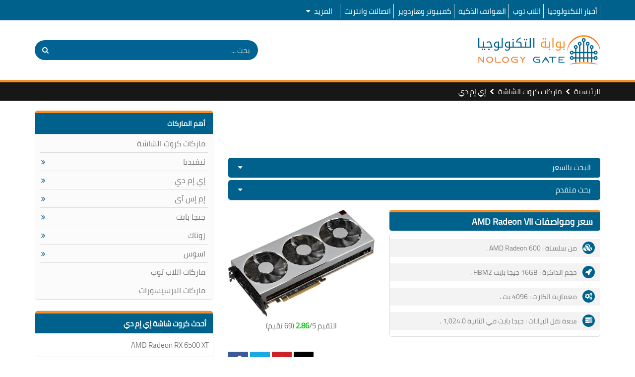

--- FILE ---
content_type: text/javascript
request_url: https://www.nologygate.com/themes/dist/js/lightbox.js
body_size: 32910
content:
!function(e,t){"use strict";"object"==typeof module&&"object"==typeof module.exports?module.exports=e.document?t(e,!0):function(e){if(!e.document)throw new Error("jQuery requires a window with a document");return t(e)}:t(e)}("undefined"!=typeof window?window:this,function(e,t){"use strict";function n(e,t){var n=(t=t||Q).createElement("script");n.text=e,t.head.appendChild(n).parentNode.removeChild(n)}function i(e){var t=!!e&&"length"in e&&e.length,n=se.type(e);return"function"!==n&&!se.isWindow(e)&&("array"===n||0===t||"number"==typeof t&&t>0&&t-1 in e)}function r(e,t){return e.nodeName&&e.nodeName.toLowerCase()===t.toLowerCase()}function o(e,t,n){return se.isFunction(t)?se.grep(e,function(e,i){return!!t.call(e,i,e)!==n}):t.nodeType?se.grep(e,function(e){return e===t!==n}):"string"!=typeof t?se.grep(e,function(e){return ee.call(t,e)>-1!==n}):ve.test(t)?se.filter(t,e,n):(t=se.filter(t,e),se.grep(e,function(e){return ee.call(t,e)>-1!==n&&1===e.nodeType}))}function a(e,t){for(;(e=e[t])&&1!==e.nodeType;);return e}function s(e){return e}function u(e){throw e}function l(e,t,n,i){var r;try{e&&se.isFunction(r=e.promise)?r.call(e).done(t).fail(n):e&&se.isFunction(r=e.then)?r.call(e,t,n):t.apply(void 0,[e].slice(i))}catch(e){n.apply(void 0,[e])}}function c(){Q.removeEventListener("DOMContentLoaded",c),e.removeEventListener("load",c),se.ready()}function f(){this.expando=se.expando+f.uid++}function d(e,t,n){var i;if(void 0===n&&1===e.nodeType)if(i="data-"+t.replace(je,"-$&").toLowerCase(),"string"==typeof(n=e.getAttribute(i))){try{n=function(e){return"true"===e||"false"!==e&&("null"===e?null:e===+e+""?+e:De.test(e)?JSON.parse(e):e)}(n)}catch(e){}Se.set(e,t,n)}else n=void 0;return n}function p(e,t,n,i){var r,o=1,a=20,s=i?function(){return i.cur()}:function(){return se.css(e,t,"")},u=s(),l=n&&n[3]||(se.cssNumber[t]?"":"px"),c=(se.cssNumber[t]||"px"!==l&&+u)&&Le.exec(se.css(e,t));if(c&&c[3]!==l){l=l||c[3],n=n||[],c=+u||1;do{c/=o=o||".5",se.style(e,t,c+l)}while(o!==(o=s()/u)&&1!==o&&--a)}return n&&(c=+c||+u||0,r=n[1]?c+(n[1]+1)*n[2]:+n[2],i&&(i.unit=l,i.start=c,i.end=r)),r}function h(e){var t,n=e.ownerDocument,i=e.nodeName,r=Oe[i];return r||(t=n.body.appendChild(n.createElement(i)),r=se.css(t,"display"),t.parentNode.removeChild(t),"none"===r&&(r="block"),Oe[i]=r,r)}function g(e,t){for(var n,i,r=[],o=0,a=e.length;o<a;o++)(i=e[o]).style&&(n=i.style.display,t?("none"===n&&(r[o]=Ne.get(i,"display")||null,r[o]||(i.style.display="")),""===i.style.display&&$e(i)&&(r[o]=h(i))):"none"!==n&&(r[o]="none",Ne.set(i,"display",n)));for(o=0;o<a;o++)null!=r[o]&&(e[o].style.display=r[o]);return e}function m(e,t){var n;return n=void 0!==e.getElementsByTagName?e.getElementsByTagName(t||"*"):void 0!==e.querySelectorAll?e.querySelectorAll(t||"*"):[],void 0===t||t&&r(e,t)?se.merge([e],n):n}function v(e,t){for(var n=0,i=e.length;n<i;n++)Ne.set(e[n],"globalEval",!t||Ne.get(t[n],"globalEval"))}function y(e,t,n,i,r){for(var o,a,s,u,l,c,f=t.createDocumentFragment(),d=[],p=0,h=e.length;p<h;p++)if((o=e[p])||0===o)if("object"===se.type(o))se.merge(d,o.nodeType?[o]:o);else if(Me.test(o)){for(a=a||f.appendChild(t.createElement("div")),s=(Pe.exec(o)||["",""])[1].toLowerCase(),u=We[s]||We._default,a.innerHTML=u[1]+se.htmlPrefilter(o)+u[2],c=u[0];c--;)a=a.lastChild;se.merge(d,a.childNodes),(a=f.firstChild).textContent=""}else d.push(t.createTextNode(o));for(f.textContent="",p=0;o=d[p++];)if(i&&se.inArray(o,i)>-1)r&&r.push(o);else if(l=se.contains(o.ownerDocument,o),a=m(f.appendChild(o),"script"),l&&v(a),n)for(c=0;o=a[c++];)Re.test(o.type||"")&&n.push(o);return f}function b(){return!0}function x(){return!1}function w(){try{return Q.activeElement}catch(e){}}function T(e,t,n,i,r,o){var a,s;if("object"==typeof t){for(s in"string"!=typeof n&&(i=i||n,n=void 0),t)T(e,s,n,i,t[s],o);return e}if(null==i&&null==r?(r=n,i=n=void 0):null==r&&("string"==typeof n?(r=i,i=void 0):(r=i,i=n,n=void 0)),!1===r)r=x;else if(!r)return e;return 1===o&&(a=r,(r=function(e){return se().off(e),a.apply(this,arguments)}).guid=a.guid||(a.guid=se.guid++)),e.each(function(){se.event.add(this,t,r,i,n)})}function C(e,t){return r(e,"table")&&r(11!==t.nodeType?t:t.firstChild,"tr")&&se(">tbody",e)[0]||e}function k(e){return e.type=(null!==e.getAttribute("type"))+"/"+e.type,e}function A(e){var t=Qe.exec(e.type);return t?e.type=t[1]:e.removeAttribute("type"),e}function E(e,t){var n,i,r,o,a,s,u,l;if(1===t.nodeType){if(Ne.hasData(e)&&(o=Ne.access(e),a=Ne.set(t,o),l=o.events))for(r in delete a.handle,a.events={},l)for(n=0,i=l[r].length;n<i;n++)se.event.add(t,r,l[r][n]);Se.hasData(e)&&(s=Se.access(e),u=se.extend({},s),Se.set(t,u))}}function N(e,t){var n=t.nodeName.toLowerCase();"input"===n&&Fe.test(e.type)?t.checked=e.checked:"input"!==n&&"textarea"!==n||(t.defaultValue=e.defaultValue)}function S(e,t,i,r){t=J.apply([],t);var o,a,s,u,l,c,f=0,d=e.length,p=d-1,h=t[0],g=se.isFunction(h);if(g||d>1&&"string"==typeof h&&!ae.checkClone&&Ge.test(h))return e.each(function(n){var o=e.eq(n);g&&(t[0]=h.call(this,n,o.html())),S(o,t,i,r)});if(d&&(a=(o=y(t,e[0].ownerDocument,!1,e,r)).firstChild,1===o.childNodes.length&&(o=a),a||r)){for(u=(s=se.map(m(o,"script"),k)).length;f<d;f++)l=o,f!==p&&(l=se.clone(l,!0,!0),u&&se.merge(s,m(l,"script"))),i.call(e[f],l,f);if(u)for(c=s[s.length-1].ownerDocument,se.map(s,A),f=0;f<u;f++)l=s[f],Re.test(l.type||"")&&!Ne.access(l,"globalEval")&&se.contains(c,l)&&(l.src?se._evalUrl&&se._evalUrl(l.src):n(l.textContent.replace(Ye,""),c))}return e}function D(e,t,n){for(var i,r=t?se.filter(t,e):e,o=0;null!=(i=r[o]);o++)n||1!==i.nodeType||se.cleanData(m(i)),i.parentNode&&(n&&se.contains(i.ownerDocument,i)&&v(m(i,"script")),i.parentNode.removeChild(i));return e}function j(e,t,n){var i,r,o,a,s=e.style;return(n=n||Ze(e))&&(""!==(a=n.getPropertyValue(t)||n[t])||se.contains(e.ownerDocument,e)||(a=se.style(e,t)),!ae.pixelMarginRight()&&Je.test(a)&&Ke.test(t)&&(i=s.width,r=s.minWidth,o=s.maxWidth,s.minWidth=s.maxWidth=s.width=a,a=n.width,s.width=i,s.minWidth=r,s.maxWidth=o)),void 0!==a?a+"":a}function I(e,t){return{get:function(){return e()?void delete this.get:(this.get=t).apply(this,arguments)}}}function L(e){var t=se.cssProps[e];return t||(t=se.cssProps[e]=function(e){if(e in ot)return e;for(var t=e[0].toUpperCase()+e.slice(1),n=rt.length;n--;)if((e=rt[n]+t)in ot)return e}(e)||e),t}function q(e,t,n){var i=Le.exec(t);return i?Math.max(0,i[2]-(n||0))+(i[3]||"px"):t}function $(e,t,n,i,r){var o,a=0;for(o=n===(i?"border":"content")?4:"width"===t?1:0;o<4;o+=2)"margin"===n&&(a+=se.css(e,n+qe[o],!0,r)),i?("content"===n&&(a-=se.css(e,"padding"+qe[o],!0,r)),"margin"!==n&&(a-=se.css(e,"border"+qe[o]+"Width",!0,r))):(a+=se.css(e,"padding"+qe[o],!0,r),"padding"!==n&&(a+=se.css(e,"border"+qe[o]+"Width",!0,r)));return a}function H(e,t,n){var i,r=Ze(e),o=j(e,t,r),a="border-box"===se.css(e,"boxSizing",!1,r);return Je.test(o)?o:(i=a&&(ae.boxSizingReliable()||o===e.style[t]),"auto"===o&&(o=e["offset"+t[0].toUpperCase()+t.slice(1)]),(o=parseFloat(o)||0)+$(e,t,n||(a?"border":"content"),i,r)+"px")}function O(e,t,n,i,r){return new O.prototype.init(e,t,n,i,r)}function F(){st&&(!1===Q.hidden&&e.requestAnimationFrame?e.requestAnimationFrame(F):e.setTimeout(F,se.fx.interval),se.fx.tick())}function P(){return e.setTimeout(function(){at=void 0}),at=se.now()}function R(e,t){var n,i=0,r={height:e};for(t=t?1:0;i<4;i+=2-t)r["margin"+(n=qe[i])]=r["padding"+n]=e;return t&&(r.opacity=r.width=e),r}function W(e,t,n){for(var i,r=(M.tweeners[t]||[]).concat(M.tweeners["*"]),o=0,a=r.length;o<a;o++)if(i=r[o].call(n,t,e))return i}function M(e,t,n){var i,r,o=0,a=M.prefilters.length,s=se.Deferred().always(function(){delete u.elem}),u=function(){if(r)return!1;for(var t=at||P(),n=Math.max(0,l.startTime+l.duration-t),i=1-(n/l.duration||0),o=0,a=l.tweens.length;o<a;o++)l.tweens[o].run(i);return s.notifyWith(e,[l,i,n]),i<1&&a?n:(a||s.notifyWith(e,[l,1,0]),s.resolveWith(e,[l]),!1)},l=s.promise({elem:e,props:se.extend({},t),opts:se.extend(!0,{specialEasing:{},easing:se.easing._default},n),originalProperties:t,originalOptions:n,startTime:at||P(),duration:n.duration,tweens:[],createTween:function(t,n){var i=se.Tween(e,l.opts,t,n,l.opts.specialEasing[t]||l.opts.easing);return l.tweens.push(i),i},stop:function(t){var n=0,i=t?l.tweens.length:0;if(r)return this;for(r=!0;n<i;n++)l.tweens[n].run(1);return t?(s.notifyWith(e,[l,1,0]),s.resolveWith(e,[l,t])):s.rejectWith(e,[l,t]),this}}),c=l.props;for(function(e,t){var n,i,r,o,a;for(n in e)if(r=t[i=se.camelCase(n)],o=e[n],Array.isArray(o)&&(r=o[1],o=e[n]=o[0]),n!==i&&(e[i]=o,delete e[n]),(a=se.cssHooks[i])&&"expand"in a)for(n in o=a.expand(o),delete e[i],o)n in e||(e[n]=o[n],t[n]=r);else t[i]=r}(c,l.opts.specialEasing);o<a;o++)if(i=M.prefilters[o].call(l,e,c,l.opts))return se.isFunction(i.stop)&&(se._queueHooks(l.elem,l.opts.queue).stop=se.proxy(i.stop,i)),i;return se.map(c,W,l),se.isFunction(l.opts.start)&&l.opts.start.call(e,l),l.progress(l.opts.progress).done(l.opts.done,l.opts.complete).fail(l.opts.fail).always(l.opts.always),se.fx.timer(se.extend(u,{elem:e,anim:l,queue:l.opts.queue})),l}function B(e){return(e.match(Te)||[]).join(" ")}function z(e){return e.getAttribute&&e.getAttribute("class")||""}function _(e,t,n,i){var r;if(Array.isArray(t))se.each(t,function(t,r){n||bt.test(e)?i(e,r):_(e+"["+("object"==typeof r&&null!=r?t:"")+"]",r,n,i)});else if(n||"object"!==se.type(t))i(e,t);else for(r in t)_(e+"["+r+"]",t[r],n,i)}function X(e){return function(t,n){"string"!=typeof t&&(n=t,t="*");var i,r=0,o=t.toLowerCase().match(Te)||[];if(se.isFunction(n))for(;i=o[r++];)"+"===i[0]?(i=i.slice(1)||"*",(e[i]=e[i]||[]).unshift(n)):(e[i]=e[i]||[]).push(n)}}function U(e,t,n,i){function r(s){var u;return o[s]=!0,se.each(e[s]||[],function(e,s){var l=s(t,n,i);return"string"!=typeof l||a||o[l]?a?!(u=l):void 0:(t.dataTypes.unshift(l),r(l),!1)}),u}var o={},a=e===jt;return r(t.dataTypes[0])||!o["*"]&&r("*")}function V(e,t){var n,i,r=se.ajaxSettings.flatOptions||{};for(n in t)void 0!==t[n]&&((r[n]?e:i||(i={}))[n]=t[n]);return i&&se.extend(!0,e,i),e}var G=[],Q=e.document,Y=Object.getPrototypeOf,K=G.slice,J=G.concat,Z=G.push,ee=G.indexOf,te={},ne=te.toString,ie=te.hasOwnProperty,re=ie.toString,oe=re.call(Object),ae={},se=function(e,t){return new se.fn.init(e,t)},ue=/^[\s\uFEFF\xA0]+|[\s\uFEFF\xA0]+$/g,le=/^-ms-/,ce=/-([a-z])/g,fe=function(e,t){return t.toUpperCase()};se.fn=se.prototype={jquery:"3.2.1",constructor:se,length:0,toArray:function(){return K.call(this)},get:function(e){return null==e?K.call(this):e<0?this[e+this.length]:this[e]},pushStack:function(e){var t=se.merge(this.constructor(),e);return t.prevObject=this,t},each:function(e){return se.each(this,e)},map:function(e){return this.pushStack(se.map(this,function(t,n){return e.call(t,n,t)}))},slice:function(){return this.pushStack(K.apply(this,arguments))},first:function(){return this.eq(0)},last:function(){return this.eq(-1)},eq:function(e){var t=this.length,n=+e+(e<0?t:0);return this.pushStack(n>=0&&n<t?[this[n]]:[])},end:function(){return this.prevObject||this.constructor()},push:Z,sort:G.sort,splice:G.splice},se.extend=se.fn.extend=function(){var e,t,n,i,r,o,a=arguments[0]||{},s=1,u=arguments.length,l=!1;for("boolean"==typeof a&&(l=a,a=arguments[s]||{},s++),"object"==typeof a||se.isFunction(a)||(a={}),s===u&&(a=this,s--);s<u;s++)if(null!=(e=arguments[s]))for(t in e)n=a[t],a!==(i=e[t])&&(l&&i&&(se.isPlainObject(i)||(r=Array.isArray(i)))?(r?(r=!1,o=n&&Array.isArray(n)?n:[]):o=n&&se.isPlainObject(n)?n:{},a[t]=se.extend(l,o,i)):void 0!==i&&(a[t]=i));return a},se.extend({expando:"jQuery"+("3.2.1"+Math.random()).replace(/\D/g,""),isReady:!0,error:function(e){throw new Error(e)},noop:function(){},isFunction:function(e){return"function"===se.type(e)},isWindow:function(e){return null!=e&&e===e.window},isNumeric:function(e){var t=se.type(e);return("number"===t||"string"===t)&&!isNaN(e-parseFloat(e))},isPlainObject:function(e){var t,n;return!(!e||"[object Object]"!==ne.call(e)||(t=Y(e))&&("function"!=typeof(n=ie.call(t,"constructor")&&t.constructor)||re.call(n)!==oe))},isEmptyObject:function(e){var t;for(t in e)return!1;return!0},type:function(e){return null==e?e+"":"object"==typeof e||"function"==typeof e?te[ne.call(e)]||"object":typeof e},globalEval:function(e){n(e)},camelCase:function(e){return e.replace(le,"ms-").replace(ce,fe)},each:function(e,t){var n,r=0;if(i(e))for(n=e.length;r<n&&!1!==t.call(e[r],r,e[r]);r++);else for(r in e)if(!1===t.call(e[r],r,e[r]))break;return e},trim:function(e){return null==e?"":(e+"").replace(ue,"")},makeArray:function(e,t){var n=t||[];return null!=e&&(i(Object(e))?se.merge(n,"string"==typeof e?[e]:e):Z.call(n,e)),n},inArray:function(e,t,n){return null==t?-1:ee.call(t,e,n)},merge:function(e,t){for(var n=+t.length,i=0,r=e.length;i<n;i++)e[r++]=t[i];return e.length=r,e},grep:function(e,t,n){for(var i=[],r=0,o=e.length,a=!n;r<o;r++)!t(e[r],r)!==a&&i.push(e[r]);return i},map:function(e,t,n){var r,o,a=0,s=[];if(i(e))for(r=e.length;a<r;a++)null!=(o=t(e[a],a,n))&&s.push(o);else for(a in e)null!=(o=t(e[a],a,n))&&s.push(o);return J.apply([],s)},guid:1,proxy:function(e,t){var n,i,r;if("string"==typeof t&&(n=e[t],t=e,e=n),se.isFunction(e))return i=K.call(arguments,2),(r=function(){return e.apply(t||this,i.concat(K.call(arguments)))}).guid=e.guid=e.guid||se.guid++,r},now:Date.now,support:ae}),"function"==typeof Symbol&&(se.fn[Symbol.iterator]=G[Symbol.iterator]),se.each("Boolean Number String Function Array Date RegExp Object Error Symbol".split(" "),function(e,t){te["[object "+t+"]"]=t.toLowerCase()});var de=function(e){function t(e,t,n,i){var r,o,a,s,u,l,c,d=t&&t.ownerDocument,h=t?t.nodeType:9;if(n=n||[],"string"!=typeof e||!e||1!==h&&9!==h&&11!==h)return n;if(!i&&((t?t.ownerDocument||t:M)!==q&&L(t),t=t||q,H)){if(11!==h&&(u=ve.exec(e)))if(r=u[1]){if(9===h){if(!(a=t.getElementById(r)))return n;if(a.id===r)return n.push(a),n}else if(d&&(a=d.getElementById(r))&&R(t,a)&&a.id===r)return n.push(a),n}else{if(u[2])return J.apply(n,t.getElementsByTagName(e)),n;if((r=u[3])&&T.getElementsByClassName&&t.getElementsByClassName)return J.apply(n,t.getElementsByClassName(r)),n}if(T.qsa&&!U[e+" "]&&(!O||!O.test(e))){if(1!==h)d=t,c=e;else if("object"!==t.nodeName.toLowerCase()){for((s=t.getAttribute("id"))?s=s.replace(we,Te):t.setAttribute("id",s=W),o=(l=E(e)).length;o--;)l[o]="#"+s+" "+p(l[o]);c=l.join(","),d=ye.test(e)&&f(t.parentNode)||t}if(c)try{return J.apply(n,d.querySelectorAll(c)),n}catch(e){}finally{s===W&&t.removeAttribute("id")}}}return S(e.replace(se,"$1"),t,n,i)}function n(){var e=[];return function t(n,i){return e.push(n+" ")>C.cacheLength&&delete t[e.shift()],t[n+" "]=i}}function i(e){return e[W]=!0,e}function r(e){var t=q.createElement("fieldset");try{return!!e(t)}catch(e){return!1}finally{t.parentNode&&t.parentNode.removeChild(t),t=null}}function o(e,t){for(var n=e.split("|"),i=n.length;i--;)C.attrHandle[n[i]]=t}function a(e,t){var n=t&&e,i=n&&1===e.nodeType&&1===t.nodeType&&e.sourceIndex-t.sourceIndex;if(i)return i;if(n)for(;n=n.nextSibling;)if(n===t)return-1;return e?1:-1}function s(e){return function(t){return"input"===t.nodeName.toLowerCase()&&t.type===e}}function u(e){return function(t){var n=t.nodeName.toLowerCase();return("input"===n||"button"===n)&&t.type===e}}function l(e){return function(t){return"form"in t?t.parentNode&&!1===t.disabled?"label"in t?"label"in t.parentNode?t.parentNode.disabled===e:t.disabled===e:t.isDisabled===e||t.isDisabled!==!e&&ke(t)===e:t.disabled===e:"label"in t&&t.disabled===e}}function c(e){return i(function(t){return t=+t,i(function(n,i){for(var r,o=e([],n.length,t),a=o.length;a--;)n[r=o[a]]&&(n[r]=!(i[r]=n[r]))})})}function f(e){return e&&void 0!==e.getElementsByTagName&&e}function d(){}function p(e){for(var t=0,n=e.length,i="";t<n;t++)i+=e[t].value;return i}function h(e,t,n){var i=t.dir,r=t.next,o=r||i,a=n&&"parentNode"===o,s=z++;return t.first?function(t,n,r){for(;t=t[i];)if(1===t.nodeType||a)return e(t,n,r);return!1}:function(t,n,u){var l,c,f,d=[B,s];if(u){for(;t=t[i];)if((1===t.nodeType||a)&&e(t,n,u))return!0}else for(;t=t[i];)if(1===t.nodeType||a)if(c=(f=t[W]||(t[W]={}))[t.uniqueID]||(f[t.uniqueID]={}),r&&r===t.nodeName.toLowerCase())t=t[i]||t;else{if((l=c[o])&&l[0]===B&&l[1]===s)return d[2]=l[2];if(c[o]=d,d[2]=e(t,n,u))return!0}return!1}}function g(e){return e.length>1?function(t,n,i){for(var r=e.length;r--;)if(!e[r](t,n,i))return!1;return!0}:e[0]}function m(e,n,i){for(var r=0,o=n.length;r<o;r++)t(e,n[r],i);return i}function v(e,t,n,i,r){for(var o,a=[],s=0,u=e.length,l=null!=t;s<u;s++)(o=e[s])&&(n&&!n(o,i,r)||(a.push(o),l&&t.push(s)));return a}function y(e,t,n,r,o,a){return r&&!r[W]&&(r=y(r)),o&&!o[W]&&(o=y(o,a)),i(function(i,a,s,u){var l,c,f,d=[],p=[],h=a.length,g=i||m(t||"*",s.nodeType?[s]:s,[]),y=!e||!i&&t?g:v(g,d,e,s,u),b=n?o||(i?e:h||r)?[]:a:y;if(n&&n(y,b,s,u),r)for(l=v(b,p),r(l,[],s,u),c=l.length;c--;)(f=l[c])&&(b[p[c]]=!(y[p[c]]=f));if(i){if(o||e){if(o){for(l=[],c=b.length;c--;)(f=b[c])&&l.push(y[c]=f);o(null,b=[],l,u)}for(c=b.length;c--;)(f=b[c])&&(l=o?ee(i,f):d[c])>-1&&(i[l]=!(a[l]=f))}}else b=v(b===a?b.splice(h,b.length):b),o?o(null,a,b,u):J.apply(a,b)})}function b(e){for(var t,n,i,r=e.length,o=C.relative[e[0].type],a=o||C.relative[" "],s=o?1:0,u=h(function(e){return e===t},a,!0),l=h(function(e){return ee(t,e)>-1},a,!0),c=[function(e,n,i){var r=!o&&(i||n!==D)||((t=n).nodeType?u(e,n,i):l(e,n,i));return t=null,r}];s<r;s++)if(n=C.relative[e[s].type])c=[h(g(c),n)];else{if((n=C.filter[e[s].type].apply(null,e[s].matches))[W]){for(i=++s;i<r&&!C.relative[e[i].type];i++);return y(s>1&&g(c),s>1&&p(e.slice(0,s-1).concat({value:" "===e[s-2].type?"*":""})).replace(se,"$1"),n,s<i&&b(e.slice(s,i)),i<r&&b(e=e.slice(i)),i<r&&p(e))}c.push(n)}return g(c)}function x(e,n){var r=n.length>0,o=e.length>0,a=function(i,a,s,u,l){var c,f,d,p=0,h="0",g=i&&[],m=[],y=D,b=i||o&&C.find.TAG("*",l),x=B+=null==y?1:Math.random()||.1,w=b.length;for(l&&(D=a===q||a||l);h!==w&&null!=(c=b[h]);h++){if(o&&c){for(f=0,a||c.ownerDocument===q||(L(c),s=!H);d=e[f++];)if(d(c,a||q,s)){u.push(c);break}l&&(B=x)}r&&((c=!d&&c)&&p--,i&&g.push(c))}if(p+=h,r&&h!==p){for(f=0;d=n[f++];)d(g,m,a,s);if(i){if(p>0)for(;h--;)g[h]||m[h]||(m[h]=Y.call(u));m=v(m)}J.apply(u,m),l&&!i&&m.length>0&&p+n.length>1&&t.uniqueSort(u)}return l&&(B=x,D=y),g};return r?i(a):a}var w,T,C,k,A,E,N,S,D,j,I,L,q,$,H,O,F,P,R,W="sizzle"+1*new Date,M=e.document,B=0,z=0,_=n(),X=n(),U=n(),V=function(e,t){return e===t&&(I=!0),0},G={}.hasOwnProperty,Q=[],Y=Q.pop,K=Q.push,J=Q.push,Z=Q.slice,ee=function(e,t){for(var n=0,i=e.length;n<i;n++)if(e[n]===t)return n;return-1},te="checked|selected|async|autofocus|autoplay|controls|defer|disabled|hidden|ismap|loop|multiple|open|readonly|required|scoped",ne="[\\x20\\t\\r\\n\\f]",ie="(?:\\\\.|[\\w-]|[^\0-\\xa0])+",re="\\["+ne+"*("+ie+")(?:"+ne+"*([*^$|!~]?=)"+ne+"*(?:'((?:\\\\.|[^\\\\'])*)'|\"((?:\\\\.|[^\\\\\"])*)\"|("+ie+"))|)"+ne+"*\\]",oe=":("+ie+")(?:\\((('((?:\\\\.|[^\\\\'])*)'|\"((?:\\\\.|[^\\\\\"])*)\")|((?:\\\\.|[^\\\\()[\\]]|"+re+")*)|.*)\\)|)",ae=new RegExp(ne+"+","g"),se=new RegExp("^"+ne+"+|((?:^|[^\\\\])(?:\\\\.)*)"+ne+"+$","g"),ue=new RegExp("^"+ne+"*,"+ne+"*"),le=new RegExp("^"+ne+"*([>+~]|"+ne+")"+ne+"*"),ce=new RegExp("="+ne+"*([^\\]'\"]*?)"+ne+"*\\]","g"),fe=new RegExp(oe),de=new RegExp("^"+ie+"$"),pe={ID:new RegExp("^#("+ie+")"),CLASS:new RegExp("^\\.("+ie+")"),TAG:new RegExp("^("+ie+"|[*])"),ATTR:new RegExp("^"+re),PSEUDO:new RegExp("^"+oe),CHILD:new RegExp("^:(only|first|last|nth|nth-last)-(child|of-type)(?:\\("+ne+"*(even|odd|(([+-]|)(\\d*)n|)"+ne+"*(?:([+-]|)"+ne+"*(\\d+)|))"+ne+"*\\)|)","i"),bool:new RegExp("^(?:"+te+")$","i"),needsContext:new RegExp("^"+ne+"*[>+~]|:(even|odd|eq|gt|lt|nth|first|last)(?:\\("+ne+"*((?:-\\d)?\\d*)"+ne+"*\\)|)(?=[^-]|$)","i")},he=/^(?:input|select|textarea|button)$/i,ge=/^h\d$/i,me=/^[^{]+\{\s*\[native \w/,ve=/^(?:#([\w-]+)|(\w+)|\.([\w-]+))$/,ye=/[+~]/,be=new RegExp("\\\\([\\da-f]{1,6}"+ne+"?|("+ne+")|.)","ig"),xe=function(e,t,n){var i="0x"+t-65536;return i!=i||n?t:i<0?String.fromCharCode(i+65536):String.fromCharCode(i>>10|55296,1023&i|56320)},we=/([\0-\x1f\x7f]|^-?\d)|^-$|[^\0-\x1f\x7f-\uFFFF\w-]/g,Te=function(e,t){return t?"\0"===e?"ï¿½":e.slice(0,-1)+"\\"+e.charCodeAt(e.length-1).toString(16)+" ":"\\"+e},Ce=function(){L()},ke=h(function(e){return!0===e.disabled&&("form"in e||"label"in e)},{dir:"parentNode",next:"legend"});try{J.apply(Q=Z.call(M.childNodes),M.childNodes),Q[M.childNodes.length].nodeType}catch(e){J={apply:Q.length?function(e,t){K.apply(e,Z.call(t))}:function(e,t){for(var n=e.length,i=0;e[n++]=t[i++];);e.length=n-1}}}for(w in T=t.support={},A=t.isXML=function(e){var t=e&&(e.ownerDocument||e).documentElement;return!!t&&"HTML"!==t.nodeName},L=t.setDocument=function(e){var t,n,i=e?e.ownerDocument||e:M;return i!==q&&9===i.nodeType&&i.documentElement?($=(q=i).documentElement,H=!A(q),M!==q&&(n=q.defaultView)&&n.top!==n&&(n.addEventListener?n.addEventListener("unload",Ce,!1):n.attachEvent&&n.attachEvent("onunload",Ce)),T.attributes=r(function(e){return e.className="i",!e.getAttribute("className")}),T.getElementsByTagName=r(function(e){return e.appendChild(q.createComment("")),!e.getElementsByTagName("*").length}),T.getElementsByClassName=me.test(q.getElementsByClassName),T.getById=r(function(e){return $.appendChild(e).id=W,!q.getElementsByName||!q.getElementsByName(W).length}),T.getById?(C.filter.ID=function(e){var t=e.replace(be,xe);return function(e){return e.getAttribute("id")===t}},C.find.ID=function(e,t){if(void 0!==t.getElementById&&H){var n=t.getElementById(e);return n?[n]:[]}}):(C.filter.ID=function(e){var t=e.replace(be,xe);return function(e){var n=void 0!==e.getAttributeNode&&e.getAttributeNode("id");return n&&n.value===t}},C.find.ID=function(e,t){if(void 0!==t.getElementById&&H){var n,i,r,o=t.getElementById(e);if(o){if((n=o.getAttributeNode("id"))&&n.value===e)return[o];for(r=t.getElementsByName(e),i=0;o=r[i++];)if((n=o.getAttributeNode("id"))&&n.value===e)return[o]}return[]}}),C.find.TAG=T.getElementsByTagName?function(e,t){return void 0!==t.getElementsByTagName?t.getElementsByTagName(e):T.qsa?t.querySelectorAll(e):void 0}:function(e,t){var n,i=[],r=0,o=t.getElementsByTagName(e);if("*"===e){for(;n=o[r++];)1===n.nodeType&&i.push(n);return i}return o},C.find.CLASS=T.getElementsByClassName&&function(e,t){if(void 0!==t.getElementsByClassName&&H)return t.getElementsByClassName(e)},F=[],O=[],(T.qsa=me.test(q.querySelectorAll))&&(r(function(e){$.appendChild(e).innerHTML="<a id='"+W+"'></a><select id='"+W+"-\r\\' msallowcapture=''><option selected=''></option></select>",e.querySelectorAll("[msallowcapture^='']").length&&O.push("[*^$]="+ne+"*(?:''|\"\")"),e.querySelectorAll("[selected]").length||O.push("\\["+ne+"*(?:value|"+te+")"),e.querySelectorAll("[id~="+W+"-]").length||O.push("~="),e.querySelectorAll(":checked").length||O.push(":checked"),e.querySelectorAll("a#"+W+"+*").length||O.push(".#.+[+~]")}),r(function(e){e.innerHTML="<a href='' disabled='disabled'></a><select disabled='disabled'><option/></select>";var t=q.createElement("input");t.setAttribute("type","hidden"),e.appendChild(t).setAttribute("name","D"),e.querySelectorAll("[name=d]").length&&O.push("name"+ne+"*[*^$|!~]?="),2!==e.querySelectorAll(":enabled").length&&O.push(":enabled",":disabled"),$.appendChild(e).disabled=!0,2!==e.querySelectorAll(":disabled").length&&O.push(":enabled",":disabled"),e.querySelectorAll("*,:x"),O.push(",.*:")})),(T.matchesSelector=me.test(P=$.matches||$.webkitMatchesSelector||$.mozMatchesSelector||$.oMatchesSelector||$.msMatchesSelector))&&r(function(e){T.disconnectedMatch=P.call(e,"*"),P.call(e,"[s!='']:x"),F.push("!=",oe)}),O=O.length&&new RegExp(O.join("|")),F=F.length&&new RegExp(F.join("|")),t=me.test($.compareDocumentPosition),R=t||me.test($.contains)?function(e,t){var n=9===e.nodeType?e.documentElement:e,i=t&&t.parentNode;return e===i||!(!i||1!==i.nodeType||!(n.contains?n.contains(i):e.compareDocumentPosition&&16&e.compareDocumentPosition(i)))}:function(e,t){if(t)for(;t=t.parentNode;)if(t===e)return!0;return!1},V=t?function(e,t){if(e===t)return I=!0,0;var n=!e.compareDocumentPosition-!t.compareDocumentPosition;return n||(1&(n=(e.ownerDocument||e)===(t.ownerDocument||t)?e.compareDocumentPosition(t):1)||!T.sortDetached&&t.compareDocumentPosition(e)===n?e===q||e.ownerDocument===M&&R(M,e)?-1:t===q||t.ownerDocument===M&&R(M,t)?1:j?ee(j,e)-ee(j,t):0:4&n?-1:1)}:function(e,t){if(e===t)return I=!0,0;var n,i=0,r=e.parentNode,o=t.parentNode,s=[e],u=[t];if(!r||!o)return e===q?-1:t===q?1:r?-1:o?1:j?ee(j,e)-ee(j,t):0;if(r===o)return a(e,t);for(n=e;n=n.parentNode;)s.unshift(n);for(n=t;n=n.parentNode;)u.unshift(n);for(;s[i]===u[i];)i++;return i?a(s[i],u[i]):s[i]===M?-1:u[i]===M?1:0},q):q},t.matches=function(e,n){return t(e,null,null,n)},t.matchesSelector=function(e,n){if((e.ownerDocument||e)!==q&&L(e),n=n.replace(ce,"='$1']"),T.matchesSelector&&H&&!U[n+" "]&&(!F||!F.test(n))&&(!O||!O.test(n)))try{var i=P.call(e,n);if(i||T.disconnectedMatch||e.document&&11!==e.document.nodeType)return i}catch(e){}return t(n,q,null,[e]).length>0},t.contains=function(e,t){return(e.ownerDocument||e)!==q&&L(e),R(e,t)},t.attr=function(e,t){(e.ownerDocument||e)!==q&&L(e);var n=C.attrHandle[t.toLowerCase()],i=n&&G.call(C.attrHandle,t.toLowerCase())?n(e,t,!H):void 0;return void 0!==i?i:T.attributes||!H?e.getAttribute(t):(i=e.getAttributeNode(t))&&i.specified?i.value:null},t.escape=function(e){return(e+"").replace(we,Te)},t.error=function(e){throw new Error("Syntax error, unrecognized expression: "+e)},t.uniqueSort=function(e){var t,n=[],i=0,r=0;if(I=!T.detectDuplicates,j=!T.sortStable&&e.slice(0),e.sort(V),I){for(;t=e[r++];)t===e[r]&&(i=n.push(r));for(;i--;)e.splice(n[i],1)}return j=null,e},k=t.getText=function(e){var t,n="",i=0,r=e.nodeType;if(r){if(1===r||9===r||11===r){if("string"==typeof e.textContent)return e.textContent;for(e=e.firstChild;e;e=e.nextSibling)n+=k(e)}else if(3===r||4===r)return e.nodeValue}else for(;t=e[i++];)n+=k(t);return n},(C=t.selectors={cacheLength:50,createPseudo:i,match:pe,attrHandle:{},find:{},relative:{">":{dir:"parentNode",first:!0}," ":{dir:"parentNode"},"+":{dir:"previousSibling",first:!0},"~":{dir:"previousSibling"}},preFilter:{ATTR:function(e){return e[1]=e[1].replace(be,xe),e[3]=(e[3]||e[4]||e[5]||"").replace(be,xe),"~="===e[2]&&(e[3]=" "+e[3]+" "),e.slice(0,4)},CHILD:function(e){return e[1]=e[1].toLowerCase(),"nth"===e[1].slice(0,3)?(e[3]||t.error(e[0]),e[4]=+(e[4]?e[5]+(e[6]||1):2*("even"===e[3]||"odd"===e[3])),e[5]=+(e[7]+e[8]||"odd"===e[3])):e[3]&&t.error(e[0]),e},PSEUDO:function(e){var t,n=!e[6]&&e[2];return pe.CHILD.test(e[0])?null:(e[3]?e[2]=e[4]||e[5]||"":n&&fe.test(n)&&(t=E(n,!0))&&(t=n.indexOf(")",n.length-t)-n.length)&&(e[0]=e[0].slice(0,t),e[2]=n.slice(0,t)),e.slice(0,3))}},filter:{TAG:function(e){var t=e.replace(be,xe).toLowerCase();return"*"===e?function(){return!0}:function(e){return e.nodeName&&e.nodeName.toLowerCase()===t}},CLASS:function(e){var t=_[e+" "];return t||(t=new RegExp("(^|"+ne+")"+e+"("+ne+"|$)"))&&_(e,function(e){return t.test("string"==typeof e.className&&e.className||void 0!==e.getAttribute&&e.getAttribute("class")||"")})},ATTR:function(e,n,i){return function(r){var o=t.attr(r,e);return null==o?"!="===n:!n||(o+="","="===n?o===i:"!="===n?o!==i:"^="===n?i&&0===o.indexOf(i):"*="===n?i&&o.indexOf(i)>-1:"$="===n?i&&o.slice(-i.length)===i:"~="===n?(" "+o.replace(ae," ")+" ").indexOf(i)>-1:"|="===n&&(o===i||o.slice(0,i.length+1)===i+"-"))}},CHILD:function(e,t,n,i,r){var o="nth"!==e.slice(0,3),a="last"!==e.slice(-4),s="of-type"===t;return 1===i&&0===r?function(e){return!!e.parentNode}:function(t,n,u){var l,c,f,d,p,h,g=o!==a?"nextSibling":"previousSibling",m=t.parentNode,v=s&&t.nodeName.toLowerCase(),y=!u&&!s,b=!1;if(m){if(o){for(;g;){for(d=t;d=d[g];)if(s?d.nodeName.toLowerCase()===v:1===d.nodeType)return!1;h=g="only"===e&&!h&&"nextSibling"}return!0}if(h=[a?m.firstChild:m.lastChild],a&&y){for(b=(p=(l=(c=(f=(d=m)[W]||(d[W]={}))[d.uniqueID]||(f[d.uniqueID]={}))[e]||[])[0]===B&&l[1])&&l[2],d=p&&m.childNodes[p];d=++p&&d&&d[g]||(b=p=0)||h.pop();)if(1===d.nodeType&&++b&&d===t){c[e]=[B,p,b];break}}else if(y&&(b=p=(l=(c=(f=(d=t)[W]||(d[W]={}))[d.uniqueID]||(f[d.uniqueID]={}))[e]||[])[0]===B&&l[1]),!1===b)for(;(d=++p&&d&&d[g]||(b=p=0)||h.pop())&&((s?d.nodeName.toLowerCase()!==v:1!==d.nodeType)||!++b||(y&&((c=(f=d[W]||(d[W]={}))[d.uniqueID]||(f[d.uniqueID]={}))[e]=[B,b]),d!==t)););return(b-=r)===i||b%i==0&&b/i>=0}}},PSEUDO:function(e,n){var r,o=C.pseudos[e]||C.setFilters[e.toLowerCase()]||t.error("unsupported pseudo: "+e);return o[W]?o(n):o.length>1?(r=[e,e,"",n],C.setFilters.hasOwnProperty(e.toLowerCase())?i(function(e,t){for(var i,r=o(e,n),a=r.length;a--;)e[i=ee(e,r[a])]=!(t[i]=r[a])}):function(e){return o(e,0,r)}):o}},pseudos:{not:i(function(e){var t=[],n=[],r=N(e.replace(se,"$1"));return r[W]?i(function(e,t,n,i){for(var o,a=r(e,null,i,[]),s=e.length;s--;)(o=a[s])&&(e[s]=!(t[s]=o))}):function(e,i,o){return t[0]=e,r(t,null,o,n),t[0]=null,!n.pop()}}),has:i(function(e){return function(n){return t(e,n).length>0}}),contains:i(function(e){return e=e.replace(be,xe),function(t){return(t.textContent||t.innerText||k(t)).indexOf(e)>-1}}),lang:i(function(e){return de.test(e||"")||t.error("unsupported lang: "+e),e=e.replace(be,xe).toLowerCase(),function(t){var n;do{if(n=H?t.lang:t.getAttribute("xml:lang")||t.getAttribute("lang"))return(n=n.toLowerCase())===e||0===n.indexOf(e+"-")}while((t=t.parentNode)&&1===t.nodeType);return!1}}),target:function(t){var n=e.location&&e.location.hash;return n&&n.slice(1)===t.id},root:function(e){return e===$},focus:function(e){return e===q.activeElement&&(!q.hasFocus||q.hasFocus())&&!!(e.type||e.href||~e.tabIndex)},enabled:l(!1),disabled:l(!0),checked:function(e){var t=e.nodeName.toLowerCase();return"input"===t&&!!e.checked||"option"===t&&!!e.selected},selected:function(e){return e.parentNode&&e.parentNode.selectedIndex,!0===e.selected},empty:function(e){for(e=e.firstChild;e;e=e.nextSibling)if(e.nodeType<6)return!1;return!0},parent:function(e){return!C.pseudos.empty(e)},header:function(e){return ge.test(e.nodeName)},input:function(e){return he.test(e.nodeName)},button:function(e){var t=e.nodeName.toLowerCase();return"input"===t&&"button"===e.type||"button"===t},text:function(e){var t;return"input"===e.nodeName.toLowerCase()&&"text"===e.type&&(null==(t=e.getAttribute("type"))||"text"===t.toLowerCase())},first:c(function(){return[0]}),last:c(function(e,t){return[t-1]}),eq:c(function(e,t,n){return[n<0?n+t:n]}),even:c(function(e,t){for(var n=0;n<t;n+=2)e.push(n);return e}),odd:c(function(e,t){for(var n=1;n<t;n+=2)e.push(n);return e}),lt:c(function(e,t,n){for(var i=n<0?n+t:n;--i>=0;)e.push(i);return e}),gt:c(function(e,t,n){for(var i=n<0?n+t:n;++i<t;)e.push(i);return e})}}).pseudos.nth=C.pseudos.eq,{radio:!0,checkbox:!0,file:!0,password:!0,image:!0})C.pseudos[w]=s(w);for(w in{submit:!0,reset:!0})C.pseudos[w]=u(w);return d.prototype=C.filters=C.pseudos,C.setFilters=new d,E=t.tokenize=function(e,n){var i,r,o,a,s,u,l,c=X[e+" "];if(c)return n?0:c.slice(0);for(s=e,u=[],l=C.preFilter;s;){for(a in i&&!(r=ue.exec(s))||(r&&(s=s.slice(r[0].length)||s),u.push(o=[])),i=!1,(r=le.exec(s))&&(i=r.shift(),o.push({value:i,type:r[0].replace(se," ")}),s=s.slice(i.length)),C.filter)!(r=pe[a].exec(s))||l[a]&&!(r=l[a](r))||(i=r.shift(),o.push({value:i,type:a,matches:r}),s=s.slice(i.length));if(!i)break}return n?s.length:s?t.error(e):X(e,u).slice(0)},N=t.compile=function(e,t){var n,i=[],r=[],o=U[e+" "];if(!o){for(t||(t=E(e)),n=t.length;n--;)(o=b(t[n]))[W]?i.push(o):r.push(o);(o=U(e,x(r,i))).selector=e}return o},S=t.select=function(e,t,n,i){var r,o,a,s,u,l="function"==typeof e&&e,c=!i&&E(e=l.selector||e);if(n=n||[],1===c.length){if((o=c[0]=c[0].slice(0)).length>2&&"ID"===(a=o[0]).type&&9===t.nodeType&&H&&C.relative[o[1].type]){if(!(t=(C.find.ID(a.matches[0].replace(be,xe),t)||[])[0]))return n;l&&(t=t.parentNode),e=e.slice(o.shift().value.length)}for(r=pe.needsContext.test(e)?0:o.length;r--&&(a=o[r],!C.relative[s=a.type]);)if((u=C.find[s])&&(i=u(a.matches[0].replace(be,xe),ye.test(o[0].type)&&f(t.parentNode)||t))){if(o.splice(r,1),!(e=i.length&&p(o)))return J.apply(n,i),n;break}}return(l||N(e,c))(i,t,!H,n,!t||ye.test(e)&&f(t.parentNode)||t),n},T.sortStable=W.split("").sort(V).join("")===W,T.detectDuplicates=!!I,L(),T.sortDetached=r(function(e){return 1&e.compareDocumentPosition(q.createElement("fieldset"))}),r(function(e){return e.innerHTML="<a href='#'></a>","#"===e.firstChild.getAttribute("href")})||o("type|href|height|width",function(e,t,n){if(!n)return e.getAttribute(t,"type"===t.toLowerCase()?1:2)}),T.attributes&&r(function(e){return e.innerHTML="<input/>",e.firstChild.setAttribute("value",""),""===e.firstChild.getAttribute("value")})||o("value",function(e,t,n){if(!n&&"input"===e.nodeName.toLowerCase())return e.defaultValue}),r(function(e){return null==e.getAttribute("disabled")})||o(te,function(e,t,n){var i;if(!n)return!0===e[t]?t.toLowerCase():(i=e.getAttributeNode(t))&&i.specified?i.value:null}),t}(e);se.find=de,se.expr=de.selectors,se.expr[":"]=se.expr.pseudos,se.uniqueSort=se.unique=de.uniqueSort,se.text=de.getText,se.isXMLDoc=de.isXML,se.contains=de.contains,se.escapeSelector=de.escape;var pe=function(e,t,n){for(var i=[],r=void 0!==n;(e=e[t])&&9!==e.nodeType;)if(1===e.nodeType){if(r&&se(e).is(n))break;i.push(e)}return i},he=function(e,t){for(var n=[];e;e=e.nextSibling)1===e.nodeType&&e!==t&&n.push(e);return n},ge=se.expr.match.needsContext,me=/^<([a-z][^\/\0>:\x20\t\r\n\f]*)[\x20\t\r\n\f]*\/?>(?:<\/\1>|)$/i,ve=/^.[^:#\[\.,]*$/;se.filter=function(e,t,n){var i=t[0];return n&&(e=":not("+e+")"),1===t.length&&1===i.nodeType?se.find.matchesSelector(i,e)?[i]:[]:se.find.matches(e,se.grep(t,function(e){return 1===e.nodeType}))},se.fn.extend({find:function(e){var t,n,i=this.length,r=this;if("string"!=typeof e)return this.pushStack(se(e).filter(function(){for(t=0;t<i;t++)if(se.contains(r[t],this))return!0}));for(n=this.pushStack([]),t=0;t<i;t++)se.find(e,r[t],n);return i>1?se.uniqueSort(n):n},filter:function(e){return this.pushStack(o(this,e||[],!1))},not:function(e){return this.pushStack(o(this,e||[],!0))},is:function(e){return!!o(this,"string"==typeof e&&ge.test(e)?se(e):e||[],!1).length}});var ye,be=/^(?:\s*(<[\w\W]+>)[^>]*|#([\w-]+))$/;(se.fn.init=function(e,t,n){var i,r;if(!e)return this;if(n=n||ye,"string"==typeof e){if(!(i="<"===e[0]&&">"===e[e.length-1]&&e.length>=3?[null,e,null]:be.exec(e))||!i[1]&&t)return!t||t.jquery?(t||n).find(e):this.constructor(t).find(e);if(i[1]){if(t=t instanceof se?t[0]:t,se.merge(this,se.parseHTML(i[1],t&&t.nodeType?t.ownerDocument||t:Q,!0)),me.test(i[1])&&se.isPlainObject(t))for(i in t)se.isFunction(this[i])?this[i](t[i]):this.attr(i,t[i]);return this}return(r=Q.getElementById(i[2]))&&(this[0]=r,this.length=1),this}return e.nodeType?(this[0]=e,this.length=1,this):se.isFunction(e)?void 0!==n.ready?n.ready(e):e(se):se.makeArray(e,this)}).prototype=se.fn,ye=se(Q);var xe=/^(?:parents|prev(?:Until|All))/,we={children:!0,contents:!0,next:!0,prev:!0};se.fn.extend({has:function(e){var t=se(e,this),n=t.length;return this.filter(function(){for(var e=0;e<n;e++)if(se.contains(this,t[e]))return!0})},closest:function(e,t){var n,i=0,r=this.length,o=[],a="string"!=typeof e&&se(e);if(!ge.test(e))for(;i<r;i++)for(n=this[i];n&&n!==t;n=n.parentNode)if(n.nodeType<11&&(a?a.index(n)>-1:1===n.nodeType&&se.find.matchesSelector(n,e))){o.push(n);break}return this.pushStack(o.length>1?se.uniqueSort(o):o)},index:function(e){return e?"string"==typeof e?ee.call(se(e),this[0]):ee.call(this,e.jquery?e[0]:e):this[0]&&this[0].parentNode?this.first().prevAll().length:-1},add:function(e,t){return this.pushStack(se.uniqueSort(se.merge(this.get(),se(e,t))))},addBack:function(e){return this.add(null==e?this.prevObject:this.prevObject.filter(e))}}),se.each({parent:function(e){var t=e.parentNode;return t&&11!==t.nodeType?t:null},parents:function(e){return pe(e,"parentNode")},parentsUntil:function(e,t,n){return pe(e,"parentNode",n)},next:function(e){return a(e,"nextSibling")},prev:function(e){return a(e,"previousSibling")},nextAll:function(e){return pe(e,"nextSibling")},prevAll:function(e){return pe(e,"previousSibling")},nextUntil:function(e,t,n){return pe(e,"nextSibling",n)},prevUntil:function(e,t,n){return pe(e,"previousSibling",n)},siblings:function(e){return he((e.parentNode||{}).firstChild,e)},children:function(e){return he(e.firstChild)},contents:function(e){return r(e,"iframe")?e.contentDocument:(r(e,"template")&&(e=e.content||e),se.merge([],e.childNodes))}},function(e,t){se.fn[e]=function(n,i){var r=se.map(this,t,n);return"Until"!==e.slice(-5)&&(i=n),i&&"string"==typeof i&&(r=se.filter(i,r)),this.length>1&&(we[e]||se.uniqueSort(r),xe.test(e)&&r.reverse()),this.pushStack(r)}});var Te=/[^\x20\t\r\n\f]+/g;se.Callbacks=function(e){e="string"==typeof e?function(e){var t={};return se.each(e.match(Te)||[],function(e,n){t[n]=!0}),t}(e):se.extend({},e);var t,n,i,r,o=[],a=[],s=-1,u=function(){for(r=r||e.once,i=t=!0;a.length;s=-1)for(n=a.shift();++s<o.length;)!1===o[s].apply(n[0],n[1])&&e.stopOnFalse&&(s=o.length,n=!1);e.memory||(n=!1),t=!1,r&&(o=n?[]:"")},l={add:function(){return o&&(n&&!t&&(s=o.length-1,a.push(n)),function t(n){se.each(n,function(n,i){se.isFunction(i)?e.unique&&l.has(i)||o.push(i):i&&i.length&&"string"!==se.type(i)&&t(i)})}(arguments),n&&!t&&u()),this},remove:function(){return se.each(arguments,function(e,t){for(var n;(n=se.inArray(t,o,n))>-1;)o.splice(n,1),n<=s&&s--}),this},has:function(e){return e?se.inArray(e,o)>-1:o.length>0},empty:function(){return o&&(o=[]),this},disable:function(){return r=a=[],o=n="",this},disabled:function(){return!o},lock:function(){return r=a=[],n||t||(o=n=""),this},locked:function(){return!!r},fireWith:function(e,n){return r||(n=[e,(n=n||[]).slice?n.slice():n],a.push(n),t||u()),this},fire:function(){return l.fireWith(this,arguments),this},fired:function(){return!!i}};return l},se.extend({Deferred:function(t){var n=[["notify","progress",se.Callbacks("memory"),se.Callbacks("memory"),2],["resolve","done",se.Callbacks("once memory"),se.Callbacks("once memory"),0,"resolved"],["reject","fail",se.Callbacks("once memory"),se.Callbacks("once memory"),1,"rejected"]],i="pending",r={state:function(){return i},always:function(){return o.done(arguments).fail(arguments),this},catch:function(e){return r.then(null,e)},pipe:function(){var e=arguments;return se.Deferred(function(t){se.each(n,function(n,i){var r=se.isFunction(e[i[4]])&&e[i[4]];o[i[1]](function(){var e=r&&r.apply(this,arguments);e&&se.isFunction(e.promise)?e.promise().progress(t.notify).done(t.resolve).fail(t.reject):t[i[0]+"With"](this,r?[e]:arguments)})}),e=null}).promise()},then:function(t,i,r){function o(t,n,i,r){return function(){var l=this,c=arguments,f=function(){var e,f;if(!(t<a)){if((e=i.apply(l,c))===n.promise())throw new TypeError("Thenable self-resolution");f=e&&("object"==typeof e||"function"==typeof e)&&e.then,se.isFunction(f)?r?f.call(e,o(a,n,s,r),o(a,n,u,r)):(a++,f.call(e,o(a,n,s,r),o(a,n,u,r),o(a,n,s,n.notifyWith))):(i!==s&&(l=void 0,c=[e]),(r||n.resolveWith)(l,c))}},d=r?f:function(){try{f()}catch(e){se.Deferred.exceptionHook&&se.Deferred.exceptionHook(e,d.stackTrace),t+1>=a&&(i!==u&&(l=void 0,c=[e]),n.rejectWith(l,c))}};t?d():(se.Deferred.getStackHook&&(d.stackTrace=se.Deferred.getStackHook()),e.setTimeout(d))}}var a=0;return se.Deferred(function(e){n[0][3].add(o(0,e,se.isFunction(r)?r:s,e.notifyWith)),n[1][3].add(o(0,e,se.isFunction(t)?t:s)),n[2][3].add(o(0,e,se.isFunction(i)?i:u))}).promise()},promise:function(e){return null!=e?se.extend(e,r):r}},o={};return se.each(n,function(e,t){var a=t[2],s=t[5];r[t[1]]=a.add,s&&a.add(function(){i=s},n[3-e][2].disable,n[0][2].lock),a.add(t[3].fire),o[t[0]]=function(){return o[t[0]+"With"](this===o?void 0:this,arguments),this},o[t[0]+"With"]=a.fireWith}),r.promise(o),t&&t.call(o,o),o},when:function(e){var t=arguments.length,n=t,i=Array(n),r=K.call(arguments),o=se.Deferred(),a=function(e){return function(n){i[e]=this,r[e]=arguments.length>1?K.call(arguments):n,--t||o.resolveWith(i,r)}};if(t<=1&&(l(e,o.done(a(n)).resolve,o.reject,!t),"pending"===o.state()||se.isFunction(r[n]&&r[n].then)))return o.then();for(;n--;)l(r[n],a(n),o.reject);return o.promise()}});var Ce=/^(Eval|Internal|Range|Reference|Syntax|Type|URI)Error$/;se.Deferred.exceptionHook=function(t,n){e.console&&e.console.warn&&t&&Ce.test(t.name)&&e.console.warn("jQuery.Deferred exception: "+t.message,t.stack,n)},se.readyException=function(t){e.setTimeout(function(){throw t})};var ke=se.Deferred();se.fn.ready=function(e){return ke.then(e).catch(function(e){se.readyException(e)}),this},se.extend({isReady:!1,readyWait:1,ready:function(e){(!0===e?--se.readyWait:se.isReady)||(se.isReady=!0,!0!==e&&--se.readyWait>0||ke.resolveWith(Q,[se]))}}),se.ready.then=ke.then,"complete"===Q.readyState||"loading"!==Q.readyState&&!Q.documentElement.doScroll?e.setTimeout(se.ready):(Q.addEventListener("DOMContentLoaded",c),e.addEventListener("load",c));var Ae=function(e,t,n,i,r,o,a){var s=0,u=e.length,l=null==n;if("object"===se.type(n))for(s in r=!0,n)Ae(e,t,s,n[s],!0,o,a);else if(void 0!==i&&(r=!0,se.isFunction(i)||(a=!0),l&&(a?(t.call(e,i),t=null):(l=t,t=function(e,t,n){return l.call(se(e),n)})),t))for(;s<u;s++)t(e[s],n,a?i:i.call(e[s],s,t(e[s],n)));return r?e:l?t.call(e):u?t(e[0],n):o},Ee=function(e){return 1===e.nodeType||9===e.nodeType||!+e.nodeType};f.uid=1,f.prototype={cache:function(e){var t=e[this.expando];return t||(t={},Ee(e)&&(e.nodeType?e[this.expando]=t:Object.defineProperty(e,this.expando,{value:t,configurable:!0}))),t},set:function(e,t,n){var i,r=this.cache(e);if("string"==typeof t)r[se.camelCase(t)]=n;else for(i in t)r[se.camelCase(i)]=t[i];return r},get:function(e,t){return void 0===t?this.cache(e):e[this.expando]&&e[this.expando][se.camelCase(t)]},access:function(e,t,n){return void 0===t||t&&"string"==typeof t&&void 0===n?this.get(e,t):(this.set(e,t,n),void 0!==n?n:t)},remove:function(e,t){var n,i=e[this.expando];if(void 0!==i){if(void 0!==t){Array.isArray(t)?t=t.map(se.camelCase):t=(t=se.camelCase(t))in i?[t]:t.match(Te)||[],n=t.length;for(;n--;)delete i[t[n]]}(void 0===t||se.isEmptyObject(i))&&(e.nodeType?e[this.expando]=void 0:delete e[this.expando])}},hasData:function(e){var t=e[this.expando];return void 0!==t&&!se.isEmptyObject(t)}};var Ne=new f,Se=new f,De=/^(?:\{[\w\W]*\}|\[[\w\W]*\])$/,je=/[A-Z]/g;se.extend({hasData:function(e){return Se.hasData(e)||Ne.hasData(e)},data:function(e,t,n){return Se.access(e,t,n)},removeData:function(e,t){Se.remove(e,t)},_data:function(e,t,n){return Ne.access(e,t,n)},_removeData:function(e,t){Ne.remove(e,t)}}),se.fn.extend({data:function(e,t){var n,i,r,o=this[0],a=o&&o.attributes;if(void 0===e){if(this.length&&(r=Se.get(o),1===o.nodeType&&!Ne.get(o,"hasDataAttrs"))){for(n=a.length;n--;)a[n]&&(0===(i=a[n].name).indexOf("data-")&&(i=se.camelCase(i.slice(5)),d(o,i,r[i])));Ne.set(o,"hasDataAttrs",!0)}return r}return"object"==typeof e?this.each(function(){Se.set(this,e)}):Ae(this,function(t){var n;if(o&&void 0===t){if(void 0!==(n=Se.get(o,e)))return n;if(void 0!==(n=d(o,e)))return n}else this.each(function(){Se.set(this,e,t)})},null,t,arguments.length>1,null,!0)},removeData:function(e){return this.each(function(){Se.remove(this,e)})}}),se.extend({queue:function(e,t,n){var i;if(e)return t=(t||"fx")+"queue",i=Ne.get(e,t),n&&(!i||Array.isArray(n)?i=Ne.access(e,t,se.makeArray(n)):i.push(n)),i||[]},dequeue:function(e,t){t=t||"fx";var n=se.queue(e,t),i=n.length,r=n.shift(),o=se._queueHooks(e,t);"inprogress"===r&&(r=n.shift(),i--),r&&("fx"===t&&n.unshift("inprogress"),delete o.stop,r.call(e,function(){se.dequeue(e,t)},o)),!i&&o&&o.empty.fire()},_queueHooks:function(e,t){var n=t+"queueHooks";return Ne.get(e,n)||Ne.access(e,n,{empty:se.Callbacks("once memory").add(function(){Ne.remove(e,[t+"queue",n])})})}}),se.fn.extend({queue:function(e,t){var n=2;return"string"!=typeof e&&(t=e,e="fx",n--),arguments.length<n?se.queue(this[0],e):void 0===t?this:this.each(function(){var n=se.queue(this,e,t);se._queueHooks(this,e),"fx"===e&&"inprogress"!==n[0]&&se.dequeue(this,e)})},dequeue:function(e){return this.each(function(){se.dequeue(this,e)})},clearQueue:function(e){return this.queue(e||"fx",[])},promise:function(e,t){var n,i=1,r=se.Deferred(),o=this,a=this.length,s=function(){--i||r.resolveWith(o,[o])};for("string"!=typeof e&&(t=e,e=void 0),e=e||"fx";a--;)(n=Ne.get(o[a],e+"queueHooks"))&&n.empty&&(i++,n.empty.add(s));return s(),r.promise(t)}});var Ie=/[+-]?(?:\d*\.|)\d+(?:[eE][+-]?\d+|)/.source,Le=new RegExp("^(?:([+-])=|)("+Ie+")([a-z%]*)$","i"),qe=["Top","Right","Bottom","Left"],$e=function(e,t){return"none"===(e=t||e).style.display||""===e.style.display&&se.contains(e.ownerDocument,e)&&"none"===se.css(e,"display")},He=function(e,t,n,i){var r,o,a={};for(o in t)a[o]=e.style[o],e.style[o]=t[o];for(o in r=n.apply(e,i||[]),t)e.style[o]=a[o];return r},Oe={};se.fn.extend({show:function(){return g(this,!0)},hide:function(){return g(this)},toggle:function(e){return"boolean"==typeof e?e?this.show():this.hide():this.each(function(){$e(this)?se(this).show():se(this).hide()})}});var Fe=/^(?:checkbox|radio)$/i,Pe=/<([a-z][^\/\0>\x20\t\r\n\f]+)/i,Re=/^$|\/(?:java|ecma)script/i,We={option:[1,"<select multiple='multiple'>","</select>"],thead:[1,"<table>","</table>"],col:[2,"<table><colgroup>","</colgroup></table>"],tr:[2,"<table><tbody>","</tbody></table>"],td:[3,"<table><tbody><tr>","</tr></tbody></table>"],_default:[0,"",""]};We.optgroup=We.option,We.tbody=We.tfoot=We.colgroup=We.caption=We.thead,We.th=We.td;var Me=/<|&#?\w+;/;!function(){var e=Q.createDocumentFragment().appendChild(Q.createElement("div")),t=Q.createElement("input");t.setAttribute("type","radio"),t.setAttribute("checked","checked"),t.setAttribute("name","t"),e.appendChild(t),ae.checkClone=e.cloneNode(!0).cloneNode(!0).lastChild.checked,e.innerHTML="<textarea>x</textarea>",ae.noCloneChecked=!!e.cloneNode(!0).lastChild.defaultValue}();var Be=Q.documentElement,ze=/^key/,_e=/^(?:mouse|pointer|contextmenu|drag|drop)|click/,Xe=/^([^.]*)(?:\.(.+)|)/;se.event={global:{},add:function(e,t,n,i,r){var o,a,s,u,l,c,f,d,p,h,g,m=Ne.get(e);if(m)for(n.handler&&(n=(o=n).handler,r=o.selector),r&&se.find.matchesSelector(Be,r),n.guid||(n.guid=se.guid++),(u=m.events)||(u=m.events={}),(a=m.handle)||(a=m.handle=function(t){return void 0!==se&&se.event.triggered!==t.type?se.event.dispatch.apply(e,arguments):void 0}),l=(t=(t||"").match(Te)||[""]).length;l--;)p=g=(s=Xe.exec(t[l])||[])[1],h=(s[2]||"").split(".").sort(),p&&(f=se.event.special[p]||{},p=(r?f.delegateType:f.bindType)||p,f=se.event.special[p]||{},c=se.extend({type:p,origType:g,data:i,handler:n,guid:n.guid,selector:r,needsContext:r&&se.expr.match.needsContext.test(r),namespace:h.join(".")},o),(d=u[p])||((d=u[p]=[]).delegateCount=0,f.setup&&!1!==f.setup.call(e,i,h,a)||e.addEventListener&&e.addEventListener(p,a)),f.add&&(f.add.call(e,c),c.handler.guid||(c.handler.guid=n.guid)),r?d.splice(d.delegateCount++,0,c):d.push(c),se.event.global[p]=!0)},remove:function(e,t,n,i,r){var o,a,s,u,l,c,f,d,p,h,g,m=Ne.hasData(e)&&Ne.get(e);if(m&&(u=m.events)){for(l=(t=(t||"").match(Te)||[""]).length;l--;)if(p=g=(s=Xe.exec(t[l])||[])[1],h=(s[2]||"").split(".").sort(),p){for(f=se.event.special[p]||{},d=u[p=(i?f.delegateType:f.bindType)||p]||[],s=s[2]&&new RegExp("(^|\\.)"+h.join("\\.(?:.*\\.|)")+"(\\.|$)"),a=o=d.length;o--;)c=d[o],!r&&g!==c.origType||n&&n.guid!==c.guid||s&&!s.test(c.namespace)||i&&i!==c.selector&&("**"!==i||!c.selector)||(d.splice(o,1),c.selector&&d.delegateCount--,f.remove&&f.remove.call(e,c));a&&!d.length&&(f.teardown&&!1!==f.teardown.call(e,h,m.handle)||se.removeEvent(e,p,m.handle),delete u[p])}else for(p in u)se.event.remove(e,p+t[l],n,i,!0);se.isEmptyObject(u)&&Ne.remove(e,"handle events")}},dispatch:function(e){var t,n,i,r,o,a,s=se.event.fix(e),u=new Array(arguments.length),l=(Ne.get(this,"events")||{})[s.type]||[],c=se.event.special[s.type]||{};for(u[0]=s,t=1;t<arguments.length;t++)u[t]=arguments[t];if(s.delegateTarget=this,!c.preDispatch||!1!==c.preDispatch.call(this,s)){for(a=se.event.handlers.call(this,s,l),t=0;(r=a[t++])&&!s.isPropagationStopped();)for(s.currentTarget=r.elem,n=0;(o=r.handlers[n++])&&!s.isImmediatePropagationStopped();)s.rnamespace&&!s.rnamespace.test(o.namespace)||(s.handleObj=o,s.data=o.data,void 0!==(i=((se.event.special[o.origType]||{}).handle||o.handler).apply(r.elem,u))&&!1===(s.result=i)&&(s.preventDefault(),s.stopPropagation()));return c.postDispatch&&c.postDispatch.call(this,s),s.result}},handlers:function(e,t){var n,i,r,o,a,s=[],u=t.delegateCount,l=e.target;if(u&&l.nodeType&&!("click"===e.type&&e.button>=1))for(;l!==this;l=l.parentNode||this)if(1===l.nodeType&&("click"!==e.type||!0!==l.disabled)){for(o=[],a={},n=0;n<u;n++)void 0===a[r=(i=t[n]).selector+" "]&&(a[r]=i.needsContext?se(r,this).index(l)>-1:se.find(r,this,null,[l]).length),a[r]&&o.push(i);o.length&&s.push({elem:l,handlers:o})}return l=this,u<t.length&&s.push({elem:l,handlers:t.slice(u)}),s},addProp:function(e,t){Object.defineProperty(se.Event.prototype,e,{enumerable:!0,configurable:!0,get:se.isFunction(t)?function(){if(this.originalEvent)return t(this.originalEvent)}:function(){if(this.originalEvent)return this.originalEvent[e]},set:function(t){Object.defineProperty(this,e,{enumerable:!0,configurable:!0,writable:!0,value:t})}})},fix:function(e){return e[se.expando]?e:new se.Event(e)},special:{load:{noBubble:!0},focus:{trigger:function(){if(this!==w()&&this.focus)return this.focus(),!1},delegateType:"focusin"},blur:{trigger:function(){if(this===w()&&this.blur)return this.blur(),!1},delegateType:"focusout"},click:{trigger:function(){if("checkbox"===this.type&&this.click&&r(this,"input"))return this.click(),!1},_default:function(e){return r(e.target,"a")}},beforeunload:{postDispatch:function(e){void 0!==e.result&&e.originalEvent&&(e.originalEvent.returnValue=e.result)}}}},se.removeEvent=function(e,t,n){e.removeEventListener&&e.removeEventListener(t,n)},se.Event=function(e,t){if(!(this instanceof se.Event))return new se.Event(e,t);e&&e.type?(this.originalEvent=e,this.type=e.type,this.isDefaultPrevented=e.defaultPrevented||void 0===e.defaultPrevented&&!1===e.returnValue?b:x,this.target=e.target&&3===e.target.nodeType?e.target.parentNode:e.target,this.currentTarget=e.currentTarget,this.relatedTarget=e.relatedTarget):this.type=e,t&&se.extend(this,t),this.timeStamp=e&&e.timeStamp||se.now(),this[se.expando]=!0},se.Event.prototype={constructor:se.Event,isDefaultPrevented:x,isPropagationStopped:x,isImmediatePropagationStopped:x,isSimulated:!1,preventDefault:function(){var e=this.originalEvent;this.isDefaultPrevented=b,e&&!this.isSimulated&&e.preventDefault()},stopPropagation:function(){var e=this.originalEvent;this.isPropagationStopped=b,e&&!this.isSimulated&&e.stopPropagation()},stopImmediatePropagation:function(){var e=this.originalEvent;this.isImmediatePropagationStopped=b,e&&!this.isSimulated&&e.stopImmediatePropagation(),this.stopPropagation()}},se.each({altKey:!0,bubbles:!0,cancelable:!0,changedTouches:!0,ctrlKey:!0,detail:!0,eventPhase:!0,metaKey:!0,pageX:!0,pageY:!0,shiftKey:!0,view:!0,char:!0,charCode:!0,key:!0,keyCode:!0,button:!0,buttons:!0,clientX:!0,clientY:!0,offsetX:!0,offsetY:!0,pointerId:!0,pointerType:!0,screenX:!0,screenY:!0,targetTouches:!0,toElement:!0,touches:!0,which:function(e){var t=e.button;return null==e.which&&ze.test(e.type)?null!=e.charCode?e.charCode:e.keyCode:!e.which&&void 0!==t&&_e.test(e.type)?1&t?1:2&t?3:4&t?2:0:e.which}},se.event.addProp),se.each({mouseenter:"mouseover",mouseleave:"mouseout",pointerenter:"pointerover",pointerleave:"pointerout"},function(e,t){se.event.special[e]={delegateType:t,bindType:t,handle:function(e){var n,i=e.relatedTarget,r=e.handleObj;return i&&(i===this||se.contains(this,i))||(e.type=r.origType,n=r.handler.apply(this,arguments),e.type=t),n}}}),se.fn.extend({on:function(e,t,n,i){return T(this,e,t,n,i)},one:function(e,t,n,i){return T(this,e,t,n,i,1)},off:function(e,t,n){var i,r;if(e&&e.preventDefault&&e.handleObj)return i=e.handleObj,se(e.delegateTarget).off(i.namespace?i.origType+"."+i.namespace:i.origType,i.selector,i.handler),this;if("object"==typeof e){for(r in e)this.off(r,t,e[r]);return this}return!1!==t&&"function"!=typeof t||(n=t,t=void 0),!1===n&&(n=x),this.each(function(){se.event.remove(this,e,n,t)})}});var Ue=/<(?!area|br|col|embed|hr|img|input|link|meta|param)(([a-z][^\/\0>\x20\t\r\n\f]*)[^>]*)\/>/gi,Ve=/<script|<style|<link/i,Ge=/checked\s*(?:[^=]|=\s*.checked.)/i,Qe=/^true\/(.*)/,Ye=/^\s*<!(?:\[CDATA\[|--)|(?:\]\]|--)>\s*$/g;se.extend({htmlPrefilter:function(e){return e.replace(Ue,"<$1></$2>")},clone:function(e,t,n){var i,r,o,a,s=e.cloneNode(!0),u=se.contains(e.ownerDocument,e);if(!(ae.noCloneChecked||1!==e.nodeType&&11!==e.nodeType||se.isXMLDoc(e)))for(a=m(s),i=0,r=(o=m(e)).length;i<r;i++)N(o[i],a[i]);if(t)if(n)for(o=o||m(e),a=a||m(s),i=0,r=o.length;i<r;i++)E(o[i],a[i]);else E(e,s);return(a=m(s,"script")).length>0&&v(a,!u&&m(e,"script")),s},cleanData:function(e){for(var t,n,i,r=se.event.special,o=0;void 0!==(n=e[o]);o++)if(Ee(n)){if(t=n[Ne.expando]){if(t.events)for(i in t.events)r[i]?se.event.remove(n,i):se.removeEvent(n,i,t.handle);n[Ne.expando]=void 0}n[Se.expando]&&(n[Se.expando]=void 0)}}}),se.fn.extend({detach:function(e){return D(this,e,!0)},remove:function(e){return D(this,e)},text:function(e){return Ae(this,function(e){return void 0===e?se.text(this):this.empty().each(function(){1!==this.nodeType&&11!==this.nodeType&&9!==this.nodeType||(this.textContent=e)})},null,e,arguments.length)},append:function(){return S(this,arguments,function(e){1!==this.nodeType&&11!==this.nodeType&&9!==this.nodeType||C(this,e).appendChild(e)})},prepend:function(){return S(this,arguments,function(e){if(1===this.nodeType||11===this.nodeType||9===this.nodeType){var t=C(this,e);t.insertBefore(e,t.firstChild)}})},before:function(){return S(this,arguments,function(e){this.parentNode&&this.parentNode.insertBefore(e,this)})},after:function(){return S(this,arguments,function(e){this.parentNode&&this.parentNode.insertBefore(e,this.nextSibling)})},empty:function(){for(var e,t=0;null!=(e=this[t]);t++)1===e.nodeType&&(se.cleanData(m(e,!1)),e.textContent="");return this},clone:function(e,t){return e=null!=e&&e,t=null==t?e:t,this.map(function(){return se.clone(this,e,t)})},html:function(e){return Ae(this,function(e){var t=this[0]||{},n=0,i=this.length;if(void 0===e&&1===t.nodeType)return t.innerHTML;if("string"==typeof e&&!Ve.test(e)&&!We[(Pe.exec(e)||["",""])[1].toLowerCase()]){e=se.htmlPrefilter(e);try{for(;n<i;n++)1===(t=this[n]||{}).nodeType&&(se.cleanData(m(t,!1)),t.innerHTML=e);t=0}catch(e){}}t&&this.empty().append(e)},null,e,arguments.length)},replaceWith:function(){var e=[];return S(this,arguments,function(t){var n=this.parentNode;se.inArray(this,e)<0&&(se.cleanData(m(this)),n&&n.replaceChild(t,this))},e)}}),se.each({appendTo:"append",prependTo:"prepend",insertBefore:"before",insertAfter:"after",replaceAll:"replaceWith"},function(e,t){se.fn[e]=function(e){for(var n,i=[],r=se(e),o=r.length-1,a=0;a<=o;a++)n=a===o?this:this.clone(!0),se(r[a])[t](n),Z.apply(i,n.get());return this.pushStack(i)}});var Ke=/^margin/,Je=new RegExp("^("+Ie+")(?!px)[a-z%]+$","i"),Ze=function(t){var n=t.ownerDocument.defaultView;return n&&n.opener||(n=e),n.getComputedStyle(t)};!function(){function t(){if(s){s.style.cssText="box-sizing:border-box;position:relative;display:block;margin:auto;border:1px;padding:1px;top:1%;width:50%",s.innerHTML="",Be.appendChild(a);var t=e.getComputedStyle(s);n="1%"!==t.top,o="2px"===t.marginLeft,i="4px"===t.width,s.style.marginRight="50%",r="4px"===t.marginRight,Be.removeChild(a),s=null}}var n,i,r,o,a=Q.createElement("div"),s=Q.createElement("div");s.style&&(s.style.backgroundClip="content-box",s.cloneNode(!0).style.backgroundClip="",ae.clearCloneStyle="content-box"===s.style.backgroundClip,a.style.cssText="border:0;width:8px;height:0;top:0;left:-9999px;padding:0;margin-top:1px;position:absolute",a.appendChild(s),se.extend(ae,{pixelPosition:function(){return t(),n},boxSizingReliable:function(){return t(),i},pixelMarginRight:function(){return t(),r},reliableMarginLeft:function(){return t(),o}}))}();var et=/^(none|table(?!-c[ea]).+)/,tt=/^--/,nt={position:"absolute",visibility:"hidden",display:"block"},it={letterSpacing:"0",fontWeight:"400"},rt=["Webkit","Moz","ms"],ot=Q.createElement("div").style;se.extend({cssHooks:{opacity:{get:function(e,t){if(t){var n=j(e,"opacity");return""===n?"1":n}}}},cssNumber:{animationIterationCount:!0,columnCount:!0,fillOpacity:!0,flexGrow:!0,flexShrink:!0,fontWeight:!0,lineHeight:!0,opacity:!0,order:!0,orphans:!0,widows:!0,zIndex:!0,zoom:!0},cssProps:{float:"cssFloat"},style:function(e,t,n,i){if(e&&3!==e.nodeType&&8!==e.nodeType&&e.style){var r,o,a,s=se.camelCase(t),u=tt.test(t),l=e.style;if(u||(t=L(s)),a=se.cssHooks[t]||se.cssHooks[s],void 0===n)return a&&"get"in a&&void 0!==(r=a.get(e,!1,i))?r:l[t];"string"===(o=typeof n)&&(r=Le.exec(n))&&r[1]&&(n=p(e,t,r),o="number"),null!=n&&n==n&&("number"===o&&(n+=r&&r[3]||(se.cssNumber[s]?"":"px")),ae.clearCloneStyle||""!==n||0!==t.indexOf("background")||(l[t]="inherit"),a&&"set"in a&&void 0===(n=a.set(e,n,i))||(u?l.setProperty(t,n):l[t]=n))}},css:function(e,t,n,i){var r,o,a,s=se.camelCase(t);return tt.test(t)||(t=L(s)),(a=se.cssHooks[t]||se.cssHooks[s])&&"get"in a&&(r=a.get(e,!0,n)),void 0===r&&(r=j(e,t,i)),"normal"===r&&t in it&&(r=it[t]),""===n||n?(o=parseFloat(r),!0===n||isFinite(o)?o||0:r):r}}),se.each(["height","width"],function(e,t){se.cssHooks[t]={get:function(e,n,i){if(n)return!et.test(se.css(e,"display"))||e.getClientRects().length&&e.getBoundingClientRect().width?H(e,t,i):He(e,nt,function(){return H(e,t,i)})},set:function(e,n,i){var r,o=i&&Ze(e),a=i&&$(e,t,i,"border-box"===se.css(e,"boxSizing",!1,o),o);return a&&(r=Le.exec(n))&&"px"!==(r[3]||"px")&&(e.style[t]=n,n=se.css(e,t)),q(0,n,a)}}}),se.cssHooks.marginLeft=I(ae.reliableMarginLeft,function(e,t){if(t)return(parseFloat(j(e,"marginLeft"))||e.getBoundingClientRect().left-He(e,{marginLeft:0},function(){return e.getBoundingClientRect().left}))+"px"}),se.each({margin:"",padding:"",border:"Width"},function(e,t){se.cssHooks[e+t]={expand:function(n){for(var i=0,r={},o="string"==typeof n?n.split(" "):[n];i<4;i++)r[e+qe[i]+t]=o[i]||o[i-2]||o[0];return r}},Ke.test(e)||(se.cssHooks[e+t].set=q)}),se.fn.extend({css:function(e,t){return Ae(this,function(e,t,n){var i,r,o={},a=0;if(Array.isArray(t)){for(i=Ze(e),r=t.length;a<r;a++)o[t[a]]=se.css(e,t[a],!1,i);return o}return void 0!==n?se.style(e,t,n):se.css(e,t)},e,t,arguments.length>1)}}),se.Tween=O,O.prototype={constructor:O,init:function(e,t,n,i,r,o){this.elem=e,this.prop=n,this.easing=r||se.easing._default,this.options=t,this.start=this.now=this.cur(),this.end=i,this.unit=o||(se.cssNumber[n]?"":"px")},cur:function(){var e=O.propHooks[this.prop];return e&&e.get?e.get(this):O.propHooks._default.get(this)},run:function(e){var t,n=O.propHooks[this.prop];return this.options.duration?this.pos=t=se.easing[this.easing](e,this.options.duration*e,0,1,this.options.duration):this.pos=t=e,this.now=(this.end-this.start)*t+this.start,this.options.step&&this.options.step.call(this.elem,this.now,this),n&&n.set?n.set(this):O.propHooks._default.set(this),this}},O.prototype.init.prototype=O.prototype,O.propHooks={_default:{get:function(e){var t;return 1!==e.elem.nodeType||null!=e.elem[e.prop]&&null==e.elem.style[e.prop]?e.elem[e.prop]:(t=se.css(e.elem,e.prop,""))&&"auto"!==t?t:0},set:function(e){se.fx.step[e.prop]?se.fx.step[e.prop](e):1!==e.elem.nodeType||null==e.elem.style[se.cssProps[e.prop]]&&!se.cssHooks[e.prop]?e.elem[e.prop]=e.now:se.style(e.elem,e.prop,e.now+e.unit)}}},O.propHooks.scrollTop=O.propHooks.scrollLeft={set:function(e){e.elem.nodeType&&e.elem.parentNode&&(e.elem[e.prop]=e.now)}},se.easing={linear:function(e){return e},swing:function(e){return.5-Math.cos(e*Math.PI)/2},_default:"swing"},se.fx=O.prototype.init,se.fx.step={};var at,st,ut=/^(?:toggle|show|hide)$/,lt=/queueHooks$/;se.Animation=se.extend(M,{tweeners:{"*":[function(e,t){var n=this.createTween(e,t);return p(n.elem,e,Le.exec(t),n),n}]},tweener:function(e,t){se.isFunction(e)?(t=e,e=["*"]):e=e.match(Te);for(var n,i=0,r=e.length;i<r;i++)n=e[i],M.tweeners[n]=M.tweeners[n]||[],M.tweeners[n].unshift(t)},prefilters:[function(e,t,n){var i,r,o,a,s,u,l,c,f="width"in t||"height"in t,d=this,p={},h=e.style,m=e.nodeType&&$e(e),v=Ne.get(e,"fxshow");for(i in n.queue||(null==(a=se._queueHooks(e,"fx")).unqueued&&(a.unqueued=0,s=a.empty.fire,a.empty.fire=function(){a.unqueued||s()}),a.unqueued++,d.always(function(){d.always(function(){a.unqueued--,se.queue(e,"fx").length||a.empty.fire()})})),t)if(r=t[i],ut.test(r)){if(delete t[i],o=o||"toggle"===r,r===(m?"hide":"show")){if("show"!==r||!v||void 0===v[i])continue;m=!0}p[i]=v&&v[i]||se.style(e,i)}if((u=!se.isEmptyObject(t))||!se.isEmptyObject(p))for(i in f&&1===e.nodeType&&(n.overflow=[h.overflow,h.overflowX,h.overflowY],null==(l=v&&v.display)&&(l=Ne.get(e,"display")),"none"===(c=se.css(e,"display"))&&(l?c=l:(g([e],!0),l=e.style.display||l,c=se.css(e,"display"),g([e]))),("inline"===c||"inline-block"===c&&null!=l)&&"none"===se.css(e,"float")&&(u||(d.done(function(){h.display=l}),null==l&&(c=h.display,l="none"===c?"":c)),h.display="inline-block")),n.overflow&&(h.overflow="hidden",d.always(function(){h.overflow=n.overflow[0],h.overflowX=n.overflow[1],h.overflowY=n.overflow[2]})),u=!1,p)u||(v?"hidden"in v&&(m=v.hidden):v=Ne.access(e,"fxshow",{display:l}),o&&(v.hidden=!m),m&&g([e],!0),d.done(function(){for(i in m||g([e]),Ne.remove(e,"fxshow"),p)se.style(e,i,p[i])})),u=W(m?v[i]:0,i,d),i in v||(v[i]=u.start,m&&(u.end=u.start,u.start=0))}],prefilter:function(e,t){t?M.prefilters.unshift(e):M.prefilters.push(e)}}),se.speed=function(e,t,n){var i=e&&"object"==typeof e?se.extend({},e):{complete:n||!n&&t||se.isFunction(e)&&e,duration:e,easing:n&&t||t&&!se.isFunction(t)&&t};return se.fx.off?i.duration=0:"number"!=typeof i.duration&&(i.duration in se.fx.speeds?i.duration=se.fx.speeds[i.duration]:i.duration=se.fx.speeds._default),null!=i.queue&&!0!==i.queue||(i.queue="fx"),i.old=i.complete,i.complete=function(){se.isFunction(i.old)&&i.old.call(this),i.queue&&se.dequeue(this,i.queue)},i},se.fn.extend({fadeTo:function(e,t,n,i){return this.filter($e).css("opacity",0).show().end().animate({opacity:t},e,n,i)},animate:function(e,t,n,i){var r=se.isEmptyObject(e),o=se.speed(t,n,i),a=function(){var t=M(this,se.extend({},e),o);(r||Ne.get(this,"finish"))&&t.stop(!0)};return a.finish=a,r||!1===o.queue?this.each(a):this.queue(o.queue,a)},stop:function(e,t,n){var i=function(e){var t=e.stop;delete e.stop,t(n)};return"string"!=typeof e&&(n=t,t=e,e=void 0),t&&!1!==e&&this.queue(e||"fx",[]),this.each(function(){var t=!0,r=null!=e&&e+"queueHooks",o=se.timers,a=Ne.get(this);if(r)a[r]&&a[r].stop&&i(a[r]);else for(r in a)a[r]&&a[r].stop&&lt.test(r)&&i(a[r]);for(r=o.length;r--;)o[r].elem!==this||null!=e&&o[r].queue!==e||(o[r].anim.stop(n),t=!1,o.splice(r,1));!t&&n||se.dequeue(this,e)})},finish:function(e){return!1!==e&&(e=e||"fx"),this.each(function(){var t,n=Ne.get(this),i=n[e+"queue"],r=n[e+"queueHooks"],o=se.timers,a=i?i.length:0;for(n.finish=!0,se.queue(this,e,[]),r&&r.stop&&r.stop.call(this,!0),t=o.length;t--;)o[t].elem===this&&o[t].queue===e&&(o[t].anim.stop(!0),o.splice(t,1));for(t=0;t<a;t++)i[t]&&i[t].finish&&i[t].finish.call(this);delete n.finish})}}),se.each(["toggle","show","hide"],function(e,t){var n=se.fn[t];se.fn[t]=function(e,i,r){return null==e||"boolean"==typeof e?n.apply(this,arguments):this.animate(R(t,!0),e,i,r)}}),se.each({slideDown:R("show"),slideUp:R("hide"),slideToggle:R("toggle"),fadeIn:{opacity:"show"},fadeOut:{opacity:"hide"},fadeToggle:{opacity:"toggle"}},function(e,t){se.fn[e]=function(e,n,i){return this.animate(t,e,n,i)}}),se.timers=[],se.fx.tick=function(){var e,t=0,n=se.timers;for(at=se.now();t<n.length;t++)(e=n[t])()||n[t]!==e||n.splice(t--,1);n.length||se.fx.stop(),at=void 0},se.fx.timer=function(e){se.timers.push(e),se.fx.start()},se.fx.interval=13,se.fx.start=function(){st||(st=!0,F())},se.fx.stop=function(){st=null},se.fx.speeds={slow:600,fast:200,_default:400},se.fn.delay=function(t,n){return t=se.fx&&se.fx.speeds[t]||t,n=n||"fx",this.queue(n,function(n,i){var r=e.setTimeout(n,t);i.stop=function(){e.clearTimeout(r)}})},function(){var e=Q.createElement("input"),t=Q.createElement("select").appendChild(Q.createElement("option"));e.type="checkbox",ae.checkOn=""!==e.value,ae.optSelected=t.selected,(e=Q.createElement("input")).value="t",e.type="radio",ae.radioValue="t"===e.value}();var ct,ft=se.expr.attrHandle;se.fn.extend({attr:function(e,t){return Ae(this,se.attr,e,t,arguments.length>1)},removeAttr:function(e){return this.each(function(){se.removeAttr(this,e)})}}),se.extend({attr:function(e,t,n){var i,r,o=e.nodeType;if(3!==o&&8!==o&&2!==o)return void 0===e.getAttribute?se.prop(e,t,n):(1===o&&se.isXMLDoc(e)||(r=se.attrHooks[t.toLowerCase()]||(se.expr.match.bool.test(t)?ct:void 0)),void 0!==n?null===n?void se.removeAttr(e,t):r&&"set"in r&&void 0!==(i=r.set(e,n,t))?i:(e.setAttribute(t,n+""),n):r&&"get"in r&&null!==(i=r.get(e,t))?i:null==(i=se.find.attr(e,t))?void 0:i)},attrHooks:{type:{set:function(e,t){if(!ae.radioValue&&"radio"===t&&r(e,"input")){var n=e.value;return e.setAttribute("type",t),n&&(e.value=n),t}}}},removeAttr:function(e,t){var n,i=0,r=t&&t.match(Te);if(r&&1===e.nodeType)for(;n=r[i++];)e.removeAttribute(n)}}),ct={set:function(e,t,n){return!1===t?se.removeAttr(e,n):e.setAttribute(n,n),n}},se.each(se.expr.match.bool.source.match(/\w+/g),function(e,t){var n=ft[t]||se.find.attr;ft[t]=function(e,t,i){var r,o,a=t.toLowerCase();return i||(o=ft[a],ft[a]=r,r=null!=n(e,t,i)?a:null,ft[a]=o),r}});var dt=/^(?:input|select|textarea|button)$/i,pt=/^(?:a|area)$/i;se.fn.extend({prop:function(e,t){return Ae(this,se.prop,e,t,arguments.length>1)},removeProp:function(e){return this.each(function(){delete this[se.propFix[e]||e]})}}),se.extend({prop:function(e,t,n){var i,r,o=e.nodeType;if(3!==o&&8!==o&&2!==o)return 1===o&&se.isXMLDoc(e)||(t=se.propFix[t]||t,r=se.propHooks[t]),void 0!==n?r&&"set"in r&&void 0!==(i=r.set(e,n,t))?i:e[t]=n:r&&"get"in r&&null!==(i=r.get(e,t))?i:e[t]},propHooks:{tabIndex:{get:function(e){var t=se.find.attr(e,"tabindex");return t?parseInt(t,10):dt.test(e.nodeName)||pt.test(e.nodeName)&&e.href?0:-1}}},propFix:{for:"htmlFor",class:"className"}}),ae.optSelected||(se.propHooks.selected={get:function(e){var t=e.parentNode;return t&&t.parentNode&&t.parentNode.selectedIndex,null},set:function(e){var t=e.parentNode;t&&(t.selectedIndex,t.parentNode&&t.parentNode.selectedIndex)}}),se.each(["tabIndex","readOnly","maxLength","cellSpacing","cellPadding","rowSpan","colSpan","useMap","frameBorder","contentEditable"],function(){se.propFix[this.toLowerCase()]=this}),se.fn.extend({addClass:function(e){var t,n,i,r,o,a,s,u=0;if(se.isFunction(e))return this.each(function(t){se(this).addClass(e.call(this,t,z(this)))});if("string"==typeof e&&e)for(t=e.match(Te)||[];n=this[u++];)if(r=z(n),i=1===n.nodeType&&" "+B(r)+" "){for(a=0;o=t[a++];)i.indexOf(" "+o+" ")<0&&(i+=o+" ");r!==(s=B(i))&&n.setAttribute("class",s)}return this},removeClass:function(e){var t,n,i,r,o,a,s,u=0;if(se.isFunction(e))return this.each(function(t){se(this).removeClass(e.call(this,t,z(this)))});if(!arguments.length)return this.attr("class","");if("string"==typeof e&&e)for(t=e.match(Te)||[];n=this[u++];)if(r=z(n),i=1===n.nodeType&&" "+B(r)+" "){for(a=0;o=t[a++];)for(;i.indexOf(" "+o+" ")>-1;)i=i.replace(" "+o+" "," ");r!==(s=B(i))&&n.setAttribute("class",s)}return this},toggleClass:function(e,t){var n=typeof e;return"boolean"==typeof t&&"string"===n?t?this.addClass(e):this.removeClass(e):se.isFunction(e)?this.each(function(n){se(this).toggleClass(e.call(this,n,z(this),t),t)}):this.each(function(){var t,i,r,o;if("string"===n)for(i=0,r=se(this),o=e.match(Te)||[];t=o[i++];)r.hasClass(t)?r.removeClass(t):r.addClass(t);else void 0!==e&&"boolean"!==n||((t=z(this))&&Ne.set(this,"__className__",t),this.setAttribute&&this.setAttribute("class",t||!1===e?"":Ne.get(this,"__className__")||""))})},hasClass:function(e){var t,n,i=0;for(t=" "+e+" ";n=this[i++];)if(1===n.nodeType&&(" "+B(z(n))+" ").indexOf(t)>-1)return!0;return!1}});var ht=/\r/g;se.fn.extend({val:function(e){var t,n,i,r=this[0];return arguments.length?(i=se.isFunction(e),this.each(function(n){var r;1===this.nodeType&&(null==(r=i?e.call(this,n,se(this).val()):e)?r="":"number"==typeof r?r+="":Array.isArray(r)&&(r=se.map(r,function(e){return null==e?"":e+""})),(t=se.valHooks[this.type]||se.valHooks[this.nodeName.toLowerCase()])&&"set"in t&&void 0!==t.set(this,r,"value")||(this.value=r))})):r?(t=se.valHooks[r.type]||se.valHooks[r.nodeName.toLowerCase()])&&"get"in t&&void 0!==(n=t.get(r,"value"))?n:"string"==typeof(n=r.value)?n.replace(ht,""):null==n?"":n:void 0}}),se.extend({valHooks:{option:{get:function(e){var t=se.find.attr(e,"value");return null!=t?t:B(se.text(e))}},select:{get:function(e){var t,n,i,o=e.options,a=e.selectedIndex,s="select-one"===e.type,u=s?null:[],l=s?a+1:o.length;for(i=a<0?l:s?a:0;i<l;i++)if(((n=o[i]).selected||i===a)&&!n.disabled&&(!n.parentNode.disabled||!r(n.parentNode,"optgroup"))){if(t=se(n).val(),s)return t;u.push(t)}return u},set:function(e,t){for(var n,i,r=e.options,o=se.makeArray(t),a=r.length;a--;)((i=r[a]).selected=se.inArray(se.valHooks.option.get(i),o)>-1)&&(n=!0);return n||(e.selectedIndex=-1),o}}}}),se.each(["radio","checkbox"],function(){se.valHooks[this]={set:function(e,t){if(Array.isArray(t))return e.checked=se.inArray(se(e).val(),t)>-1}},ae.checkOn||(se.valHooks[this].get=function(e){return null===e.getAttribute("value")?"on":e.value})});var gt=/^(?:focusinfocus|focusoutblur)$/;se.extend(se.event,{trigger:function(t,n,i,r){var o,a,s,u,l,c,f,d=[i||Q],p=ie.call(t,"type")?t.type:t,h=ie.call(t,"namespace")?t.namespace.split("."):[];if(a=s=i=i||Q,3!==i.nodeType&&8!==i.nodeType&&!gt.test(p+se.event.triggered)&&(p.indexOf(".")>-1&&(h=p.split("."),p=h.shift(),h.sort()),l=p.indexOf(":")<0&&"on"+p,(t=t[se.expando]?t:new se.Event(p,"object"==typeof t&&t)).isTrigger=r?2:3,t.namespace=h.join("."),t.rnamespace=t.namespace?new RegExp("(^|\\.)"+h.join("\\.(?:.*\\.|)")+"(\\.|$)"):null,t.result=void 0,t.target||(t.target=i),n=null==n?[t]:se.makeArray(n,[t]),f=se.event.special[p]||{},r||!f.trigger||!1!==f.trigger.apply(i,n))){if(!r&&!f.noBubble&&!se.isWindow(i)){for(u=f.delegateType||p,gt.test(u+p)||(a=a.parentNode);a;a=a.parentNode)d.push(a),s=a;s===(i.ownerDocument||Q)&&d.push(s.defaultView||s.parentWindow||e)}for(o=0;(a=d[o++])&&!t.isPropagationStopped();)t.type=o>1?u:f.bindType||p,(c=(Ne.get(a,"events")||{})[t.type]&&Ne.get(a,"handle"))&&c.apply(a,n),(c=l&&a[l])&&c.apply&&Ee(a)&&(t.result=c.apply(a,n),!1===t.result&&t.preventDefault());return t.type=p,r||t.isDefaultPrevented()||f._default&&!1!==f._default.apply(d.pop(),n)||!Ee(i)||l&&se.isFunction(i[p])&&!se.isWindow(i)&&((s=i[l])&&(i[l]=null),se.event.triggered=p,i[p](),se.event.triggered=void 0,s&&(i[l]=s)),t.result}},simulate:function(e,t,n){var i=se.extend(new se.Event,n,{type:e,isSimulated:!0});se.event.trigger(i,null,t)}}),se.fn.extend({trigger:function(e,t){return this.each(function(){se.event.trigger(e,t,this)})},triggerHandler:function(e,t){var n=this[0];if(n)return se.event.trigger(e,t,n,!0)}}),se.each("blur focus focusin focusout resize scroll click dblclick mousedown mouseup mousemove mouseover mouseout mouseenter mouseleave change select submit keydown keypress keyup contextmenu".split(" "),function(e,t){se.fn[t]=function(e,n){return arguments.length>0?this.on(t,null,e,n):this.trigger(t)}}),se.fn.extend({hover:function(e,t){return this.mouseenter(e).mouseleave(t||e)}}),ae.focusin="onfocusin"in e,ae.focusin||se.each({focus:"focusin",blur:"focusout"},function(e,t){var n=function(e){se.event.simulate(t,e.target,se.event.fix(e))};se.event.special[t]={setup:function(){var i=this.ownerDocument||this,r=Ne.access(i,t);r||i.addEventListener(e,n,!0),Ne.access(i,t,(r||0)+1)},teardown:function(){var i=this.ownerDocument||this,r=Ne.access(i,t)-1;r?Ne.access(i,t,r):(i.removeEventListener(e,n,!0),Ne.remove(i,t))}}});var mt=e.location,vt=se.now(),yt=/\?/;se.parseXML=function(t){var n;if(!t||"string"!=typeof t)return null;try{n=(new e.DOMParser).parseFromString(t,"text/xml")}catch(e){n=void 0}return n&&!n.getElementsByTagName("parsererror").length||se.error("Invalid XML: "+t),n};var bt=/\[\]$/,xt=/\r?\n/g,wt=/^(?:submit|button|image|reset|file)$/i,Tt=/^(?:input|select|textarea|keygen)/i;se.param=function(e,t){var n,i=[],r=function(e,t){var n=se.isFunction(t)?t():t;i[i.length]=encodeURIComponent(e)+"="+encodeURIComponent(null==n?"":n)};if(Array.isArray(e)||e.jquery&&!se.isPlainObject(e))se.each(e,function(){r(this.name,this.value)});else for(n in e)_(n,e[n],t,r);return i.join("&")},se.fn.extend({serialize:function(){return se.param(this.serializeArray())},serializeArray:function(){return this.map(function(){var e=se.prop(this,"elements");return e?se.makeArray(e):this}).filter(function(){var e=this.type;return this.name&&!se(this).is(":disabled")&&Tt.test(this.nodeName)&&!wt.test(e)&&(this.checked||!Fe.test(e))}).map(function(e,t){var n=se(this).val();return null==n?null:Array.isArray(n)?se.map(n,function(e){return{name:t.name,value:e.replace(xt,"\r\n")}}):{name:t.name,value:n.replace(xt,"\r\n")}}).get()}});var Ct=/%20/g,kt=/#.*$/,At=/([?&])_=[^&]*/,Et=/^(.*?):[ \t]*([^\r\n]*)$/gm,Nt=/^(?:GET|HEAD)$/,St=/^\/\//,Dt={},jt={},It="*/".concat("*"),Lt=Q.createElement("a");Lt.href=mt.href,se.extend({active:0,lastModified:{},etag:{},ajaxSettings:{url:mt.href,type:"GET",isLocal:/^(?:about|app|app-storage|.+-extension|file|res|widget):$/.test(mt.protocol),global:!0,processData:!0,async:!0,contentType:"application/x-www-form-urlencoded; charset=UTF-8",accepts:{"*":It,text:"text/plain",html:"text/html",xml:"application/xml, text/xml",json:"application/json, text/javascript"},contents:{xml:/\bxml\b/,html:/\bhtml/,json:/\bjson\b/},responseFields:{xml:"responseXML",text:"responseText",json:"responseJSON"},converters:{"* text":String,"text html":!0,"text json":JSON.parse,"text xml":se.parseXML},flatOptions:{url:!0,context:!0}},ajaxSetup:function(e,t){return t?V(V(e,se.ajaxSettings),t):V(se.ajaxSettings,e)},ajaxPrefilter:X(Dt),ajaxTransport:X(jt),ajax:function(t,n){function i(t,n,i,s){var l,d,p,x,w,T=n;c||(c=!0,u&&e.clearTimeout(u),r=void 0,a=s||"",C.readyState=t>0?4:0,l=t>=200&&t<300||304===t,i&&(x=function(e,t,n){for(var i,r,o,a,s=e.contents,u=e.dataTypes;"*"===u[0];)u.shift(),void 0===i&&(i=e.mimeType||t.getResponseHeader("Content-Type"));if(i)for(r in s)if(s[r]&&s[r].test(i)){u.unshift(r);break}if(u[0]in n)o=u[0];else{for(r in n){if(!u[0]||e.converters[r+" "+u[0]]){o=r;break}a||(a=r)}o=o||a}if(o)return o!==u[0]&&u.unshift(o),n[o]}(h,C,i)),x=function(e,t,n,i){var r,o,a,s,u,l={},c=e.dataTypes.slice();if(c[1])for(a in e.converters)l[a.toLowerCase()]=e.converters[a];for(o=c.shift();o;)if(e.responseFields[o]&&(n[e.responseFields[o]]=t),!u&&i&&e.dataFilter&&(t=e.dataFilter(t,e.dataType)),u=o,o=c.shift())if("*"===o)o=u;else if("*"!==u&&u!==o){if(!(a=l[u+" "+o]||l["* "+o]))for(r in l)if((s=r.split(" "))[1]===o&&(a=l[u+" "+s[0]]||l["* "+s[0]])){!0===a?a=l[r]:!0!==l[r]&&(o=s[0],c.unshift(s[1]));break}if(!0!==a)if(a&&e.throws)t=a(t);else try{t=a(t)}catch(e){return{state:"parsererror",error:a?e:"No conversion from "+u+" to "+o}}}return{state:"success",data:t}}(h,x,C,l),l?(h.ifModified&&((w=C.getResponseHeader("Last-Modified"))&&(se.lastModified[o]=w),(w=C.getResponseHeader("etag"))&&(se.etag[o]=w)),204===t||"HEAD"===h.type?T="nocontent":304===t?T="notmodified":(T=x.state,d=x.data,l=!(p=x.error))):(p=T,!t&&T||(T="error",t<0&&(t=0))),C.status=t,C.statusText=(n||T)+"",l?v.resolveWith(g,[d,T,C]):v.rejectWith(g,[C,T,p]),C.statusCode(b),b=void 0,f&&m.trigger(l?"ajaxSuccess":"ajaxError",[C,h,l?d:p]),y.fireWith(g,[C,T]),f&&(m.trigger("ajaxComplete",[C,h]),--se.active||se.event.trigger("ajaxStop")))}"object"==typeof t&&(n=t,t=void 0),n=n||{};var r,o,a,s,u,l,c,f,d,p,h=se.ajaxSetup({},n),g=h.context||h,m=h.context&&(g.nodeType||g.jquery)?se(g):se.event,v=se.Deferred(),y=se.Callbacks("once memory"),b=h.statusCode||{},x={},w={},T="canceled",C={readyState:0,getResponseHeader:function(e){var t;if(c){if(!s)for(s={};t=Et.exec(a);)s[t[1].toLowerCase()]=t[2];t=s[e.toLowerCase()]}return null==t?null:t},getAllResponseHeaders:function(){return c?a:null},setRequestHeader:function(e,t){return null==c&&(e=w[e.toLowerCase()]=w[e.toLowerCase()]||e,x[e]=t),this},overrideMimeType:function(e){return null==c&&(h.mimeType=e),this},statusCode:function(e){var t;if(e)if(c)C.always(e[C.status]);else for(t in e)b[t]=[b[t],e[t]];return this},abort:function(e){var t=e||T;return r&&r.abort(t),i(0,t),this}};if(v.promise(C),h.url=((t||h.url||mt.href)+"").replace(St,mt.protocol+"//"),h.type=n.method||n.type||h.method||h.type,h.dataTypes=(h.dataType||"*").toLowerCase().match(Te)||[""],null==h.crossDomain){l=Q.createElement("a");try{l.href=h.url,l.href=l.href,h.crossDomain=Lt.protocol+"//"+Lt.host!=l.protocol+"//"+l.host}catch(e){h.crossDomain=!0}}if(h.data&&h.processData&&"string"!=typeof h.data&&(h.data=se.param(h.data,h.traditional)),U(Dt,h,n,C),c)return C;for(d in(f=se.event&&h.global)&&0==se.active++&&se.event.trigger("ajaxStart"),h.type=h.type.toUpperCase(),h.hasContent=!Nt.test(h.type),o=h.url.replace(kt,""),h.hasContent?h.data&&h.processData&&0===(h.contentType||"").indexOf("application/x-www-form-urlencoded")&&(h.data=h.data.replace(Ct,"+")):(p=h.url.slice(o.length),h.data&&(o+=(yt.test(o)?"&":"?")+h.data,delete h.data),!1===h.cache&&(o=o.replace(At,"$1"),p=(yt.test(o)?"&":"?")+"_="+vt+++p),h.url=o+p),h.ifModified&&(se.lastModified[o]&&C.setRequestHeader("If-Modified-Since",se.lastModified[o]),se.etag[o]&&C.setRequestHeader("If-None-Match",se.etag[o])),(h.data&&h.hasContent&&!1!==h.contentType||n.contentType)&&C.setRequestHeader("Content-Type",h.contentType),C.setRequestHeader("Accept",h.dataTypes[0]&&h.accepts[h.dataTypes[0]]?h.accepts[h.dataTypes[0]]+("*"!==h.dataTypes[0]?", "+It+"; q=0.01":""):h.accepts["*"]),h.headers)C.setRequestHeader(d,h.headers[d]);if(h.beforeSend&&(!1===h.beforeSend.call(g,C,h)||c))return C.abort();if(T="abort",y.add(h.complete),C.done(h.success),C.fail(h.error),r=U(jt,h,n,C)){if(C.readyState=1,f&&m.trigger("ajaxSend",[C,h]),c)return C;h.async&&h.timeout>0&&(u=e.setTimeout(function(){C.abort("timeout")},h.timeout));try{c=!1,r.send(x,i)}catch(e){if(c)throw e;i(-1,e)}}else i(-1,"No Transport");return C},getJSON:function(e,t,n){return se.get(e,t,n,"json")},getScript:function(e,t){return se.get(e,void 0,t,"script")}}),se.each(["get","post"],function(e,t){se[t]=function(e,n,i,r){return se.isFunction(n)&&(r=r||i,i=n,n=void 0),se.ajax(se.extend({url:e,type:t,dataType:r,data:n,success:i},se.isPlainObject(e)&&e))}}),se._evalUrl=function(e){return se.ajax({url:e,type:"GET",dataType:"script",cache:!0,async:!1,global:!1,throws:!0})},se.fn.extend({wrapAll:function(e){var t;return this[0]&&(se.isFunction(e)&&(e=e.call(this[0])),t=se(e,this[0].ownerDocument).eq(0).clone(!0),this[0].parentNode&&t.insertBefore(this[0]),t.map(function(){for(var e=this;e.firstElementChild;)e=e.firstElementChild;return e}).append(this)),this},wrapInner:function(e){return se.isFunction(e)?this.each(function(t){se(this).wrapInner(e.call(this,t))}):this.each(function(){var t=se(this),n=t.contents();n.length?n.wrapAll(e):t.append(e)})},wrap:function(e){var t=se.isFunction(e);return this.each(function(n){se(this).wrapAll(t?e.call(this,n):e)})},unwrap:function(e){return this.parent(e).not("body").each(function(){se(this).replaceWith(this.childNodes)}),this}}),se.expr.pseudos.hidden=function(e){return!se.expr.pseudos.visible(e)},se.expr.pseudos.visible=function(e){return!!(e.offsetWidth||e.offsetHeight||e.getClientRects().length)},se.ajaxSettings.xhr=function(){try{return new e.XMLHttpRequest}catch(e){}};var qt={0:200,1223:204},$t=se.ajaxSettings.xhr();ae.cors=!!$t&&"withCredentials"in $t,ae.ajax=$t=!!$t,se.ajaxTransport(function(t){var n,i;if(ae.cors||$t&&!t.crossDomain)return{send:function(r,o){var a,s=t.xhr();if(s.open(t.type,t.url,t.async,t.username,t.password),t.xhrFields)for(a in t.xhrFields)s[a]=t.xhrFields[a];for(a in t.mimeType&&s.overrideMimeType&&s.overrideMimeType(t.mimeType),t.crossDomain||r["X-Requested-With"]||(r["X-Requested-With"]="XMLHttpRequest"),r)s.setRequestHeader(a,r[a]);n=function(e){return function(){n&&(n=i=s.onload=s.onerror=s.onabort=s.onreadystatechange=null,"abort"===e?s.abort():"error"===e?"number"!=typeof s.status?o(0,"error"):o(s.status,s.statusText):o(qt[s.status]||s.status,s.statusText,"text"!==(s.responseType||"text")||"string"!=typeof s.responseText?{binary:s.response}:{text:s.responseText},s.getAllResponseHeaders()))}},s.onload=n(),i=s.onerror=n("error"),void 0!==s.onabort?s.onabort=i:s.onreadystatechange=function(){4===s.readyState&&e.setTimeout(function(){n&&i()})},n=n("abort");try{s.send(t.hasContent&&t.data||null)}catch(e){if(n)throw e}},abort:function(){n&&n()}}}),se.ajaxPrefilter(function(e){e.crossDomain&&(e.contents.script=!1)}),se.ajaxSetup({accepts:{script:"text/javascript, application/javascript, application/ecmascript, application/x-ecmascript"},contents:{script:/\b(?:java|ecma)script\b/},converters:{"text script":function(e){return se.globalEval(e),e}}}),se.ajaxPrefilter("script",function(e){void 0===e.cache&&(e.cache=!1),e.crossDomain&&(e.type="GET")}),se.ajaxTransport("script",function(e){var t,n;if(e.crossDomain)return{send:function(i,r){t=se("<script>").prop({charset:e.scriptCharset,src:e.url}).on("load error",n=function(e){t.remove(),n=null,e&&r("error"===e.type?404:200,e.type)}),Q.head.appendChild(t[0])},abort:function(){n&&n()}}});var Ht=[],Ot=/(=)\?(?=&|$)|\?\?/;se.ajaxSetup({jsonp:"callback",jsonpCallback:function(){var e=Ht.pop()||se.expando+"_"+vt++;return this[e]=!0,e}}),se.ajaxPrefilter("json jsonp",function(t,n,i){var r,o,a,s=!1!==t.jsonp&&(Ot.test(t.url)?"url":"string"==typeof t.data&&0===(t.contentType||"").indexOf("application/x-www-form-urlencoded")&&Ot.test(t.data)&&"data");if(s||"jsonp"===t.dataTypes[0])return r=t.jsonpCallback=se.isFunction(t.jsonpCallback)?t.jsonpCallback():t.jsonpCallback,s?t[s]=t[s].replace(Ot,"$1"+r):!1!==t.jsonp&&(t.url+=(yt.test(t.url)?"&":"?")+t.jsonp+"="+r),t.converters["script json"]=function(){return a||se.error(r+" was not called"),a[0]},t.dataTypes[0]="json",o=e[r],e[r]=function(){a=arguments},i.always(function(){void 0===o?se(e).removeProp(r):e[r]=o,t[r]&&(t.jsonpCallback=n.jsonpCallback,Ht.push(r)),a&&se.isFunction(o)&&o(a[0]),a=o=void 0}),"script"}),ae.createHTMLDocument=function(){var e=Q.implementation.createHTMLDocument("").body;return e.innerHTML="<form></form><form></form>",2===e.childNodes.length}(),se.parseHTML=function(e,t,n){return"string"!=typeof e?[]:("boolean"==typeof t&&(n=t,t=!1),t||(ae.createHTMLDocument?((i=(t=Q.implementation.createHTMLDocument("")).createElement("base")).href=Q.location.href,t.head.appendChild(i)):t=Q),o=!n&&[],(r=me.exec(e))?[t.createElement(r[1])]:(r=y([e],t,o),o&&o.length&&se(o).remove(),se.merge([],r.childNodes)));var i,r,o},se.fn.load=function(e,t,n){var i,r,o,a=this,s=e.indexOf(" ");return s>-1&&(i=B(e.slice(s)),e=e.slice(0,s)),se.isFunction(t)?(n=t,t=void 0):t&&"object"==typeof t&&(r="POST"),a.length>0&&se.ajax({url:e,type:r||"GET",dataType:"html",data:t}).done(function(e){o=arguments,a.html(i?se("<div>").append(se.parseHTML(e)).find(i):e)}).always(n&&function(e,t){a.each(function(){n.apply(this,o||[e.responseText,t,e])})}),this},se.each(["ajaxStart","ajaxStop","ajaxComplete","ajaxError","ajaxSuccess","ajaxSend"],function(e,t){se.fn[t]=function(e){return this.on(t,e)}}),se.expr.pseudos.animated=function(e){return se.grep(se.timers,function(t){return e===t.elem}).length},se.offset={setOffset:function(e,t,n){var i,r,o,a,s,u,l=se.css(e,"position"),c=se(e),f={};"static"===l&&(e.style.position="relative"),s=c.offset(),o=se.css(e,"top"),u=se.css(e,"left"),("absolute"===l||"fixed"===l)&&(o+u).indexOf("auto")>-1?(a=(i=c.position()).top,r=i.left):(a=parseFloat(o)||0,r=parseFloat(u)||0),se.isFunction(t)&&(t=t.call(e,n,se.extend({},s))),null!=t.top&&(f.top=t.top-s.top+a),null!=t.left&&(f.left=t.left-s.left+r),"using"in t?t.using.call(e,f):c.css(f)}},se.fn.extend({offset:function(e){if(arguments.length)return void 0===e?this:this.each(function(t){se.offset.setOffset(this,e,t)});var t,n,i,r,o=this[0];return o?o.getClientRects().length?(i=o.getBoundingClientRect(),n=(t=o.ownerDocument).documentElement,r=t.defaultView,{top:i.top+r.pageYOffset-n.clientTop,left:i.left+r.pageXOffset-n.clientLeft}):{top:0,left:0}:void 0},position:function(){if(this[0]){var e,t,n=this[0],i={top:0,left:0};return"fixed"===se.css(n,"position")?t=n.getBoundingClientRect():(e=this.offsetParent(),t=this.offset(),r(e[0],"html")||(i=e.offset()),i={top:i.top+se.css(e[0],"borderTopWidth",!0),left:i.left+se.css(e[0],"borderLeftWidth",!0)}),{top:t.top-i.top-se.css(n,"marginTop",!0),left:t.left-i.left-se.css(n,"marginLeft",!0)}}},offsetParent:function(){return this.map(function(){for(var e=this.offsetParent;e&&"static"===se.css(e,"position");)e=e.offsetParent;return e||Be})}}),se.each({scrollLeft:"pageXOffset",scrollTop:"pageYOffset"},function(e,t){var n="pageYOffset"===t;se.fn[e]=function(i){return Ae(this,function(e,i,r){var o;if(se.isWindow(e)?o=e:9===e.nodeType&&(o=e.defaultView),void 0===r)return o?o[t]:e[i];o?o.scrollTo(n?o.pageXOffset:r,n?r:o.pageYOffset):e[i]=r},e,i,arguments.length)}}),se.each(["top","left"],function(e,t){se.cssHooks[t]=I(ae.pixelPosition,function(e,n){if(n)return n=j(e,t),Je.test(n)?se(e).position()[t]+"px":n})}),se.each({Height:"height",Width:"width"},function(e,t){se.each({padding:"inner"+e,content:t,"":"outer"+e},function(n,i){se.fn[i]=function(r,o){var a=arguments.length&&(n||"boolean"!=typeof r),s=n||(!0===r||!0===o?"margin":"border");return Ae(this,function(t,n,r){var o;return se.isWindow(t)?0===i.indexOf("outer")?t["inner"+e]:t.document.documentElement["client"+e]:9===t.nodeType?(o=t.documentElement,Math.max(t.body["scroll"+e],o["scroll"+e],t.body["offset"+e],o["offset"+e],o["client"+e])):void 0===r?se.css(t,n,s):se.style(t,n,r,s)},t,a?r:void 0,a)}})}),se.fn.extend({bind:function(e,t,n){return this.on(e,null,t,n)},unbind:function(e,t){return this.off(e,null,t)},delegate:function(e,t,n,i){return this.on(t,e,n,i)},undelegate:function(e,t,n){return 1===arguments.length?this.off(e,"**"):this.off(t,e||"**",n)}}),se.holdReady=function(e){e?se.readyWait++:se.ready(!0)},se.isArray=Array.isArray,se.parseJSON=JSON.parse,se.nodeName=r,"function"==typeof define&&define.amd&&define("jquery",[],function(){return se});var Ft=e.jQuery,Pt=e.$;return se.noConflict=function(t){return e.$===se&&(e.$=Pt),t&&e.jQuery===se&&(e.jQuery=Ft),se},t||(e.jQuery=e.$=se),se}),function(e,t){"function"==typeof define&&define.amd?define(["jquery"],t):"object"==typeof exports?module.exports=t(require("jquery")):e.lightbox=t(e.jQuery)}(this,function(e){function t(t){this.album=[],this.currentImageIndex=void 0,this.init(),this.options=e.extend({},this.constructor.defaults),this.option(t)}return t.defaults={albumLabel:"Image %1 of %2",alwaysShowNavOnTouchDevices:!1,fadeDuration:600,fitImagesInViewport:!0,imageFadeDuration:600,positionFromTop:50,resizeDuration:700,showImageNumberLabel:!0,wrapAround:!1,disableScrolling:!1,sanitizeTitle:!1},t.prototype.option=function(t){e.extend(this.options,t)},t.prototype.imageCountLabel=function(e,t){return this.options.albumLabel.replace(/%1/g,e).replace(/%2/g,t)},t.prototype.init=function(){var t=this;e(document).ready(function(){t.enable(),t.build()})},t.prototype.enable=function(){var t=this;e("body").on("click","a[rel^=lightbox], area[rel^=lightbox], a[data-lightbox], area[data-lightbox]",function(n){return t.start(e(n.currentTarget)),!1})},t.prototype.build=function(){if(!(e("#lightbox").length>0)){var t=this;e('<div id="lightboxOverlay" class="lightboxOverlay"></div><div id="lightbox" class="lightbox"><div class="lb-outerContainer"><div class="lb-container"><img class="lb-image" src="[data-uri]" /><div class="lb-nav"><a class="lb-prev" href="" ></a><a class="lb-next" href="" ></a></div><div class="lb-loader"><a class="lb-cancel"></a></div></div></div><div class="lb-dataContainer"><div class="lb-data"><div class="lb-details"><span class="lb-caption"></span><span class="lb-number"></span></div><div class="lb-closeContainer"><a class="lb-close"></a></div></div></div></div>').appendTo(e("body")),this.$lightbox=e("#lightbox"),this.$overlay=e("#lightboxOverlay"),this.$outerContainer=this.$lightbox.find(".lb-outerContainer"),this.$container=this.$lightbox.find(".lb-container"),this.$image=this.$lightbox.find(".lb-image"),this.$nav=this.$lightbox.find(".lb-nav"),this.containerPadding={top:parseInt(this.$container.css("padding-top"),10),right:parseInt(this.$container.css("padding-right"),10),bottom:parseInt(this.$container.css("padding-bottom"),10),left:parseInt(this.$container.css("padding-left"),10)},this.imageBorderWidth={top:parseInt(this.$image.css("border-top-width"),10),right:parseInt(this.$image.css("border-right-width"),10),bottom:parseInt(this.$image.css("border-bottom-width"),10),left:parseInt(this.$image.css("border-left-width"),10)},this.$overlay.hide().on("click",function(){return t.end(),!1}),this.$lightbox.hide().on("click",function(n){return"lightbox"===e(n.target).attr("id")&&t.end(),!1}),this.$outerContainer.on("click",function(n){return"lightbox"===e(n.target).attr("id")&&t.end(),!1}),this.$lightbox.find(".lb-prev").on("click",function(){return 0===t.currentImageIndex?t.changeImage(t.album.length-1):t.changeImage(t.currentImageIndex-1),!1}),this.$lightbox.find(".lb-next").on("click",function(){return t.currentImageIndex===t.album.length-1?t.changeImage(0):t.changeImage(t.currentImageIndex+1),!1}),this.$nav.on("mousedown",function(e){3===e.which&&(t.$nav.css("pointer-events","none"),t.$lightbox.one("contextmenu",function(){setTimeout(function(){this.$nav.css("pointer-events","auto")}.bind(t),0)}))}),this.$lightbox.find(".lb-loader, .lb-close").on("click",function(){return t.end(),!1})}},t.prototype.start=function(t){function n(e){i.album.push({alt:e.attr("data-alt"),link:e.attr("href"),title:e.attr("data-title")||e.attr("title")})}var i=this,r=e(window);r.on("resize",e.proxy(this.sizeOverlay,this)),e("select, object, embed").css({visibility:"hidden"}),this.sizeOverlay(),this.album=[];var o,a=0,s=t.attr("data-lightbox");if(s){o=e(t.prop("tagName")+'[data-lightbox="'+s+'"]');for(var u=0;u<o.length;u=++u)n(e(o[u])),o[u]===t[0]&&(a=u)}else if("lightbox"===t.attr("rel"))n(t);else{o=e(t.prop("tagName")+'[rel="'+t.attr("rel")+'"]');for(var l=0;l<o.length;l=++l)n(e(o[l])),o[l]===t[0]&&(a=l)}var c=r.scrollTop()+this.options.positionFromTop,f=r.scrollLeft();this.$lightbox.css({top:c+"px",left:f+"px"}).fadeIn(this.options.fadeDuration),this.options.disableScrolling&&e("html").addClass("lb-disable-scrolling"),this.changeImage(a)},t.prototype.changeImage=function(t){var n=this;this.disableKeyboardNav();var i=this.$lightbox.find(".lb-image");this.$overlay.fadeIn(this.options.fadeDuration),e(".lb-loader").fadeIn("slow"),this.$lightbox.find(".lb-image, .lb-nav, .lb-prev, .lb-next, .lb-dataContainer, .lb-numbers, .lb-caption").hide(),this.$outerContainer.addClass("animating");var r=new Image;r.onload=function(){var o,a,s,u,l,c;i.attr({alt:n.album[t].alt,src:n.album[t].link}),e(r),i.width(r.width),i.height(r.height),n.options.fitImagesInViewport&&(c=e(window).width(),l=e(window).height(),u=c-n.containerPadding.left-n.containerPadding.right-n.imageBorderWidth.left-n.imageBorderWidth.right-20,s=l-n.containerPadding.top-n.containerPadding.bottom-n.imageBorderWidth.top-n.imageBorderWidth.bottom-120,n.options.maxWidth&&n.options.maxWidth<u&&(u=n.options.maxWidth),n.options.maxHeight&&n.options.maxHeight<u&&(s=n.options.maxHeight),(r.width>u||r.height>s)&&(r.width/u>r.height/s?(a=u,o=parseInt(r.height/(r.width/a),10),i.width(a),i.height(o)):(o=s,a=parseInt(r.width/(r.height/o),10),i.width(a),i.height(o)))),n.sizeContainer(i.width(),i.height())},r.src=this.album[t].link,this.currentImageIndex=t},t.prototype.sizeOverlay=function(){this.$overlay.width(e(document).width()).height(e(document).height())},t.prototype.sizeContainer=function(e,t){function n(){i.$lightbox.find(".lb-dataContainer").width(a),i.$lightbox.find(".lb-prevLink").height(s),i.$lightbox.find(".lb-nextLink").height(s),i.showImage()}var i=this,r=this.$outerContainer.outerWidth(),o=this.$outerContainer.outerHeight(),a=e+this.containerPadding.left+this.containerPadding.right+this.imageBorderWidth.left+this.imageBorderWidth.right,s=t+this.containerPadding.top+this.containerPadding.bottom+this.imageBorderWidth.top+this.imageBorderWidth.bottom;r!==a||o!==s?this.$outerContainer.animate({width:a,height:s},this.options.resizeDuration,"swing",function(){n()}):n()},t.prototype.showImage=function(){this.$lightbox.find(".lb-loader").stop(!0).hide(),this.$lightbox.find(".lb-image").fadeIn(this.options.imageFadeDuration),this.updateNav(),this.updateDetails(),this.preloadNeighboringImages(),this.enableKeyboardNav()},t.prototype.updateNav=function(){var e=!1;try{document.createEvent("TouchEvent"),e=!!this.options.alwaysShowNavOnTouchDevices}catch(e){}this.$lightbox.find(".lb-nav").show(),this.album.length>1&&(this.options.wrapAround?(e&&this.$lightbox.find(".lb-prev, .lb-next").css("opacity","1"),this.$lightbox.find(".lb-prev, .lb-next").show()):(this.currentImageIndex>0&&(this.$lightbox.find(".lb-prev").show(),e&&this.$lightbox.find(".lb-prev").css("opacity","1")),this.currentImageIndex<this.album.length-1&&(this.$lightbox.find(".lb-next").show(),e&&this.$lightbox.find(".lb-next").css("opacity","1"))))},t.prototype.updateDetails=function(){var t=this;if(void 0!==this.album[this.currentImageIndex].title&&""!==this.album[this.currentImageIndex].title){var n=this.$lightbox.find(".lb-caption");this.options.sanitizeTitle?n.text(this.album[this.currentImageIndex].title):n.html(this.album[this.currentImageIndex].title),n.fadeIn("fast").find("a").on("click",function(t){void 0!==e(this).attr("target")?window.open(e(this).attr("href"),e(this).attr("target")):location.href=e(this).attr("href")})}if(this.album.length>1&&this.options.showImageNumberLabel){var i=this.imageCountLabel(this.currentImageIndex+1,this.album.length);this.$lightbox.find(".lb-number").text(i).fadeIn("fast")}else this.$lightbox.find(".lb-number").hide();this.$outerContainer.removeClass("animating"),this.$lightbox.find(".lb-dataContainer").fadeIn(this.options.resizeDuration,function(){return t.sizeOverlay()})},t.prototype.preloadNeighboringImages=function(){this.album.length>this.currentImageIndex+1&&((new Image).src=this.album[this.currentImageIndex+1].link),this.currentImageIndex>0&&((new Image).src=this.album[this.currentImageIndex-1].link)},t.prototype.enableKeyboardNav=function(){e(document).on("keyup.keyboard",e.proxy(this.keyboardAction,this))},t.prototype.disableKeyboardNav=function(){e(document).off(".keyboard")},t.prototype.keyboardAction=function(e){var t=e.keyCode,n=String.fromCharCode(t).toLowerCase();27===t||n.match(/x|o|c/)?this.end():"p"===n||37===t?0!==this.currentImageIndex?this.changeImage(this.currentImageIndex-1):this.options.wrapAround&&this.album.length>1&&this.changeImage(this.album.length-1):"n"!==n&&39!==t||(this.currentImageIndex!==this.album.length-1?this.changeImage(this.currentImageIndex+1):this.options.wrapAround&&this.album.length>1&&this.changeImage(0))},t.prototype.end=function(){this.disableKeyboardNav(),e(window).off("resize",this.sizeOverlay),this.$lightbox.fadeOut(this.options.fadeDuration),this.$overlay.fadeOut(this.options.fadeDuration),e("select, object, embed").css({visibility:"visible"}),this.options.disableScrolling&&e("html").removeClass("lb-disable-scrolling")},new t});

--- FILE ---
content_type: text/javascript
request_url: https://www.nologygate.com/themes/js/rating-update.js
body_size: 1301
content:
if (document.images){
  pic1 = new Image(220,19); 
  pic1.src = "https://www.nologygate.com/images/rating_loading.gif"; 

  pic2 = new Image(25,75); 
  pic2.src = "https://www.nologygate.com/images/rating_star.gif"; 

  pic3 = new Image(25,75); 
  pic3.src = "https://www.nologygate.com/images/rating_star_2.gif"; 
  
  pic4 = new Image(16,13); 
  pic4.src = "https://www.nologygate.com/images/rating_tick.gif";
  
  pic5 = new Image(14,14); 
  pic5.src = "https://www.nologygate.com/images/rating_warning.gif";
}

// AJAX ----------------------------------------

var xmlHttp

function GetXmlHttpObject(){

var xmlHttp = null;

	try {
	  // Firefox, Opera 8.0+, Safari
	  xmlHttp = new XMLHttpRequest();
	  }
	catch (e) {
	  // Internet Explorer
	  try {
			xmlHttp = new ActiveXObject("Msxml2.XMLHTTP");
		}
	  catch (e){
			xmlHttp = new ActiveXObject("Microsoft.XMLHTTP");
		}
	  }
	  
	return xmlHttp;

}

// Calculate the rating
function rate(rating,id,table,show5,showPerc,showVotes){

	xmlHttp = GetXmlHttpObject()
	
	if(xmlHttp == null){
		alert ("Your browser does not support AJAX!");
		return;
	  }

	xmlHttp.onreadystatechange = function(){
		
	var loader = document.getElementById('loading_'+id);
	var uldiv = document.getElementById('ul_'+id);
	
		if (xmlHttp.readyState == 4){ 
			
			//loader.style.display = 'none';
			var res = xmlHttp.responseText;
			
			//alert(res);
			
			if(res == 'already_voted'){
				
				loader.style.display = 'block';
				loader.innerHTML = '<div class="voted_twice">لقد تم التقيم بالفعل!</div>';
				
			} else {
				
				loader.style.display = 'block';
				loader.innerHTML = '<div class="voted">شكرا لتقيمك</div>';

				if(show5 == true){
					var out = document.getElementById('outOfFive_'+id);
					var calculate = res/20;
					out.innerHTML = Math.round(calculate*100)/100; // 3.47;
					//out.innerHTML = Math.round((calculate*2),0)/2; // 3.5;
				} 
				
				if(showPerc == true){
					var perc = document.getElementById('percentage_'+id);
					//var newPerc = Math.round(Math.ceil(res/5))*5;
					var newPerc = res;
					perc.innerHTML = newPerc+'%';
				}
				
				else if(showPerc == false){
					var newPerc = res;
				}
				
				if(showVotes == true){
					var votediv = document.getElementById('showvotes_'+id).firstChild.nodeValue;
					var splitted = votediv.split(' ');
					var newval = parseInt(splitted[0]) + 1;
					if(newval == 1){
						document.getElementById('showvotes_'+id).innerHTML = newval+' تقيم';
					} else {
						document.getElementById('showvotes_'+id).innerHTML = newval+' تقيم';
					}
				}
				
				var ulRater = document.getElementById('rater_'+id);
				ulRater.className = 'star-rating2';
				
				var all_li = ulRater.getElementsByTagName('li');
				
				// start at 1 because the first li isn't a star
				for(var i=1;i<all_li.length;i++){
					
					all_li[i].getElementsByTagName('a')[0].onclick = 'return false;';
					all_li[i].getElementsByTagName('a')[0].setAttribute('href','#');
					
				}
				
				if(navigator.appName == 'Microsoft Internet Explorer'){
					uldiv.style.setAttribute('width',newPerc+'%'); // IE
				 } else {
					uldiv.setAttribute('style','width:'+newPerc+'%'); // Everyone else
				 }
				
			}
		} else {
			loader.innerHTML = '<img src="https://www.nologygate.com/images/rating_loading.gif" alt="loading" />';	
		}
	
	}
	var url = "/rating_process.php";
	var params = "id="+id+"&table="+table+"&rating="+rating;
	xmlHttp.open("POST",url,true);
	xmlHttp.setRequestHeader("Content-type", "application/x-www-form-urlencoded");
	xmlHttp.setRequestHeader("Content-length", params.length);
	xmlHttp.setRequestHeader("Connection", "close");
	xmlHttp.send(params);

} 